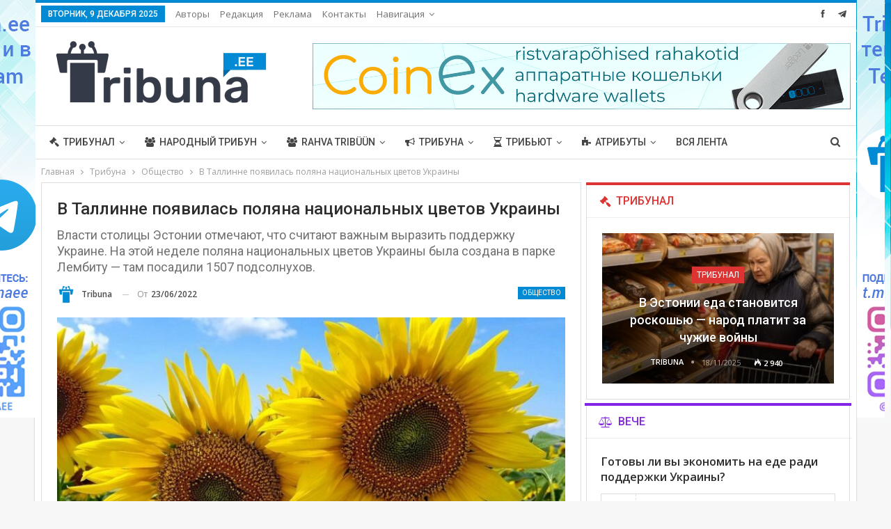

--- FILE ---
content_type: text/html; charset=UTF-8
request_url: https://tribuna.ee/tribuna/society/podsolnuhi-tallinn/
body_size: 26995
content:
	<!DOCTYPE html>
		<!--[if IE 8]>
	<html class="ie ie8" lang="ru-RU"> <![endif]-->
	<!--[if IE 9]>
	<html class="ie ie9" lang="ru-RU"> <![endif]-->
	<!--[if gt IE 9]><!-->
<html lang="ru-RU"> <!--<![endif]-->
	<head>
				<meta charset="UTF-8">
		<meta http-equiv="X-UA-Compatible" content="IE=edge">
		<meta name="viewport" content="width=device-width, initial-scale=1.0">
		<link rel="pingback" href="https://tribuna.ee/xmlrpc.php"/>

		<title>В Таллинне появилась поляна национальных цветов Украины &#8212; Tribuna.ee</title>
<meta name='robots' content='max-image-preview:large' />

<!-- Better Open Graph, Schema.org & Twitter Integration -->
<meta property="og:locale" content="ru_ru"/>
<meta property="og:site_name" content="Tribuna.ee"/>
<meta property="og:url" content="https://tribuna.ee/tribuna/society/podsolnuhi-tallinn/"/>
<meta property="og:title" content="В Таллинне появилась поляна национальных цветов Украины"/>
<meta property="og:image" content="https://tribuna.ee/wp-content/uploads/2022/06/sunflowers-3601789_960_720.jpg"/>
<meta property="og:image:alt" content="Подсолнухи. Фото: Pixabay"/>
<meta property="article:section" content="Общество"/>
<meta property="article:tag" content="Украина"/>
<meta property="og:description" content="«Клумба устроена на месте будущей площади Украины. В этом году мы начинаем разработку проекта ландшафтной архитектуры площади Украины и окружающего пространства парка Лембиту, в рамках этого состоится перепланировка парка, чтобы в нём появилась площа"/>
<meta property="og:type" content="article"/>
<meta name="twitter:card" content="summary"/>
<meta name="twitter:url" content="https://tribuna.ee/tribuna/society/podsolnuhi-tallinn/"/>
<meta name="twitter:title" content="В Таллинне появилась поляна национальных цветов Украины"/>
<meta name="twitter:description" content="«Клумба устроена на месте будущей площади Украины. В этом году мы начинаем разработку проекта ландшафтной архитектуры площади Украины и окружающего пространства парка Лембиту, в рамках этого состоится перепланировка парка, чтобы в нём появилась площа"/>
<meta name="twitter:image" content="https://tribuna.ee/wp-content/uploads/2022/06/sunflowers-3601789_960_720.jpg"/>
<meta name="twitter:image:alt" content="Подсолнухи. Фото: Pixabay"/>
<!-- / Better Open Graph, Schema.org & Twitter Integration. -->
<link rel='dns-prefetch' href='//fonts.googleapis.com' />
<link rel="alternate" type="application/rss+xml" title="Tribuna.ee &raquo; Лента" href="https://tribuna.ee/feed/" />
<link rel="alternate" type="application/rss+xml" title="Tribuna.ee &raquo; Лента комментариев" href="https://tribuna.ee/comments/feed/" />
<link rel="alternate" title="oEmbed (JSON)" type="application/json+oembed" href="https://tribuna.ee/wp-json/oembed/1.0/embed?url=https%3A%2F%2Ftribuna.ee%2Ftribuna%2Fsociety%2Fpodsolnuhi-tallinn%2F" />
<link rel="alternate" title="oEmbed (XML)" type="text/xml+oembed" href="https://tribuna.ee/wp-json/oembed/1.0/embed?url=https%3A%2F%2Ftribuna.ee%2Ftribuna%2Fsociety%2Fpodsolnuhi-tallinn%2F&#038;format=xml" />
<style id='wp-img-auto-sizes-contain-inline-css' type='text/css'>
img:is([sizes=auto i],[sizes^="auto," i]){contain-intrinsic-size:3000px 1500px}
/*# sourceURL=wp-img-auto-sizes-contain-inline-css */
</style>
<style id='wp-emoji-styles-inline-css' type='text/css'>

	img.wp-smiley, img.emoji {
		display: inline !important;
		border: none !important;
		box-shadow: none !important;
		height: 1em !important;
		width: 1em !important;
		margin: 0 0.07em !important;
		vertical-align: -0.1em !important;
		background: none !important;
		padding: 0 !important;
	}
/*# sourceURL=wp-emoji-styles-inline-css */
</style>
<style id='wp-block-library-inline-css' type='text/css'>
:root{--wp-block-synced-color:#7a00df;--wp-block-synced-color--rgb:122,0,223;--wp-bound-block-color:var(--wp-block-synced-color);--wp-editor-canvas-background:#ddd;--wp-admin-theme-color:#007cba;--wp-admin-theme-color--rgb:0,124,186;--wp-admin-theme-color-darker-10:#006ba1;--wp-admin-theme-color-darker-10--rgb:0,107,160.5;--wp-admin-theme-color-darker-20:#005a87;--wp-admin-theme-color-darker-20--rgb:0,90,135;--wp-admin-border-width-focus:2px}@media (min-resolution:192dpi){:root{--wp-admin-border-width-focus:1.5px}}.wp-element-button{cursor:pointer}:root .has-very-light-gray-background-color{background-color:#eee}:root .has-very-dark-gray-background-color{background-color:#313131}:root .has-very-light-gray-color{color:#eee}:root .has-very-dark-gray-color{color:#313131}:root .has-vivid-green-cyan-to-vivid-cyan-blue-gradient-background{background:linear-gradient(135deg,#00d084,#0693e3)}:root .has-purple-crush-gradient-background{background:linear-gradient(135deg,#34e2e4,#4721fb 50%,#ab1dfe)}:root .has-hazy-dawn-gradient-background{background:linear-gradient(135deg,#faaca8,#dad0ec)}:root .has-subdued-olive-gradient-background{background:linear-gradient(135deg,#fafae1,#67a671)}:root .has-atomic-cream-gradient-background{background:linear-gradient(135deg,#fdd79a,#004a59)}:root .has-nightshade-gradient-background{background:linear-gradient(135deg,#330968,#31cdcf)}:root .has-midnight-gradient-background{background:linear-gradient(135deg,#020381,#2874fc)}:root{--wp--preset--font-size--normal:16px;--wp--preset--font-size--huge:42px}.has-regular-font-size{font-size:1em}.has-larger-font-size{font-size:2.625em}.has-normal-font-size{font-size:var(--wp--preset--font-size--normal)}.has-huge-font-size{font-size:var(--wp--preset--font-size--huge)}.has-text-align-center{text-align:center}.has-text-align-left{text-align:left}.has-text-align-right{text-align:right}.has-fit-text{white-space:nowrap!important}#end-resizable-editor-section{display:none}.aligncenter{clear:both}.items-justified-left{justify-content:flex-start}.items-justified-center{justify-content:center}.items-justified-right{justify-content:flex-end}.items-justified-space-between{justify-content:space-between}.screen-reader-text{border:0;clip-path:inset(50%);height:1px;margin:-1px;overflow:hidden;padding:0;position:absolute;width:1px;word-wrap:normal!important}.screen-reader-text:focus{background-color:#ddd;clip-path:none;color:#444;display:block;font-size:1em;height:auto;left:5px;line-height:normal;padding:15px 23px 14px;text-decoration:none;top:5px;width:auto;z-index:100000}html :where(.has-border-color){border-style:solid}html :where([style*=border-top-color]){border-top-style:solid}html :where([style*=border-right-color]){border-right-style:solid}html :where([style*=border-bottom-color]){border-bottom-style:solid}html :where([style*=border-left-color]){border-left-style:solid}html :where([style*=border-width]){border-style:solid}html :where([style*=border-top-width]){border-top-style:solid}html :where([style*=border-right-width]){border-right-style:solid}html :where([style*=border-bottom-width]){border-bottom-style:solid}html :where([style*=border-left-width]){border-left-style:solid}html :where(img[class*=wp-image-]){height:auto;max-width:100%}:where(figure){margin:0 0 1em}html :where(.is-position-sticky){--wp-admin--admin-bar--position-offset:var(--wp-admin--admin-bar--height,0px)}@media screen and (max-width:600px){html :where(.is-position-sticky){--wp-admin--admin-bar--position-offset:0px}}

/*# sourceURL=wp-block-library-inline-css */
</style><style id='global-styles-inline-css' type='text/css'>
:root{--wp--preset--aspect-ratio--square: 1;--wp--preset--aspect-ratio--4-3: 4/3;--wp--preset--aspect-ratio--3-4: 3/4;--wp--preset--aspect-ratio--3-2: 3/2;--wp--preset--aspect-ratio--2-3: 2/3;--wp--preset--aspect-ratio--16-9: 16/9;--wp--preset--aspect-ratio--9-16: 9/16;--wp--preset--color--black: #000000;--wp--preset--color--cyan-bluish-gray: #abb8c3;--wp--preset--color--white: #ffffff;--wp--preset--color--pale-pink: #f78da7;--wp--preset--color--vivid-red: #cf2e2e;--wp--preset--color--luminous-vivid-orange: #ff6900;--wp--preset--color--luminous-vivid-amber: #fcb900;--wp--preset--color--light-green-cyan: #7bdcb5;--wp--preset--color--vivid-green-cyan: #00d084;--wp--preset--color--pale-cyan-blue: #8ed1fc;--wp--preset--color--vivid-cyan-blue: #0693e3;--wp--preset--color--vivid-purple: #9b51e0;--wp--preset--gradient--vivid-cyan-blue-to-vivid-purple: linear-gradient(135deg,rgb(6,147,227) 0%,rgb(155,81,224) 100%);--wp--preset--gradient--light-green-cyan-to-vivid-green-cyan: linear-gradient(135deg,rgb(122,220,180) 0%,rgb(0,208,130) 100%);--wp--preset--gradient--luminous-vivid-amber-to-luminous-vivid-orange: linear-gradient(135deg,rgb(252,185,0) 0%,rgb(255,105,0) 100%);--wp--preset--gradient--luminous-vivid-orange-to-vivid-red: linear-gradient(135deg,rgb(255,105,0) 0%,rgb(207,46,46) 100%);--wp--preset--gradient--very-light-gray-to-cyan-bluish-gray: linear-gradient(135deg,rgb(238,238,238) 0%,rgb(169,184,195) 100%);--wp--preset--gradient--cool-to-warm-spectrum: linear-gradient(135deg,rgb(74,234,220) 0%,rgb(151,120,209) 20%,rgb(207,42,186) 40%,rgb(238,44,130) 60%,rgb(251,105,98) 80%,rgb(254,248,76) 100%);--wp--preset--gradient--blush-light-purple: linear-gradient(135deg,rgb(255,206,236) 0%,rgb(152,150,240) 100%);--wp--preset--gradient--blush-bordeaux: linear-gradient(135deg,rgb(254,205,165) 0%,rgb(254,45,45) 50%,rgb(107,0,62) 100%);--wp--preset--gradient--luminous-dusk: linear-gradient(135deg,rgb(255,203,112) 0%,rgb(199,81,192) 50%,rgb(65,88,208) 100%);--wp--preset--gradient--pale-ocean: linear-gradient(135deg,rgb(255,245,203) 0%,rgb(182,227,212) 50%,rgb(51,167,181) 100%);--wp--preset--gradient--electric-grass: linear-gradient(135deg,rgb(202,248,128) 0%,rgb(113,206,126) 100%);--wp--preset--gradient--midnight: linear-gradient(135deg,rgb(2,3,129) 0%,rgb(40,116,252) 100%);--wp--preset--font-size--small: 13px;--wp--preset--font-size--medium: 20px;--wp--preset--font-size--large: 36px;--wp--preset--font-size--x-large: 42px;--wp--preset--spacing--20: 0.44rem;--wp--preset--spacing--30: 0.67rem;--wp--preset--spacing--40: 1rem;--wp--preset--spacing--50: 1.5rem;--wp--preset--spacing--60: 2.25rem;--wp--preset--spacing--70: 3.38rem;--wp--preset--spacing--80: 5.06rem;--wp--preset--shadow--natural: 6px 6px 9px rgba(0, 0, 0, 0.2);--wp--preset--shadow--deep: 12px 12px 50px rgba(0, 0, 0, 0.4);--wp--preset--shadow--sharp: 6px 6px 0px rgba(0, 0, 0, 0.2);--wp--preset--shadow--outlined: 6px 6px 0px -3px rgb(255, 255, 255), 6px 6px rgb(0, 0, 0);--wp--preset--shadow--crisp: 6px 6px 0px rgb(0, 0, 0);}:where(.is-layout-flex){gap: 0.5em;}:where(.is-layout-grid){gap: 0.5em;}body .is-layout-flex{display: flex;}.is-layout-flex{flex-wrap: wrap;align-items: center;}.is-layout-flex > :is(*, div){margin: 0;}body .is-layout-grid{display: grid;}.is-layout-grid > :is(*, div){margin: 0;}:where(.wp-block-columns.is-layout-flex){gap: 2em;}:where(.wp-block-columns.is-layout-grid){gap: 2em;}:where(.wp-block-post-template.is-layout-flex){gap: 1.25em;}:where(.wp-block-post-template.is-layout-grid){gap: 1.25em;}.has-black-color{color: var(--wp--preset--color--black) !important;}.has-cyan-bluish-gray-color{color: var(--wp--preset--color--cyan-bluish-gray) !important;}.has-white-color{color: var(--wp--preset--color--white) !important;}.has-pale-pink-color{color: var(--wp--preset--color--pale-pink) !important;}.has-vivid-red-color{color: var(--wp--preset--color--vivid-red) !important;}.has-luminous-vivid-orange-color{color: var(--wp--preset--color--luminous-vivid-orange) !important;}.has-luminous-vivid-amber-color{color: var(--wp--preset--color--luminous-vivid-amber) !important;}.has-light-green-cyan-color{color: var(--wp--preset--color--light-green-cyan) !important;}.has-vivid-green-cyan-color{color: var(--wp--preset--color--vivid-green-cyan) !important;}.has-pale-cyan-blue-color{color: var(--wp--preset--color--pale-cyan-blue) !important;}.has-vivid-cyan-blue-color{color: var(--wp--preset--color--vivid-cyan-blue) !important;}.has-vivid-purple-color{color: var(--wp--preset--color--vivid-purple) !important;}.has-black-background-color{background-color: var(--wp--preset--color--black) !important;}.has-cyan-bluish-gray-background-color{background-color: var(--wp--preset--color--cyan-bluish-gray) !important;}.has-white-background-color{background-color: var(--wp--preset--color--white) !important;}.has-pale-pink-background-color{background-color: var(--wp--preset--color--pale-pink) !important;}.has-vivid-red-background-color{background-color: var(--wp--preset--color--vivid-red) !important;}.has-luminous-vivid-orange-background-color{background-color: var(--wp--preset--color--luminous-vivid-orange) !important;}.has-luminous-vivid-amber-background-color{background-color: var(--wp--preset--color--luminous-vivid-amber) !important;}.has-light-green-cyan-background-color{background-color: var(--wp--preset--color--light-green-cyan) !important;}.has-vivid-green-cyan-background-color{background-color: var(--wp--preset--color--vivid-green-cyan) !important;}.has-pale-cyan-blue-background-color{background-color: var(--wp--preset--color--pale-cyan-blue) !important;}.has-vivid-cyan-blue-background-color{background-color: var(--wp--preset--color--vivid-cyan-blue) !important;}.has-vivid-purple-background-color{background-color: var(--wp--preset--color--vivid-purple) !important;}.has-black-border-color{border-color: var(--wp--preset--color--black) !important;}.has-cyan-bluish-gray-border-color{border-color: var(--wp--preset--color--cyan-bluish-gray) !important;}.has-white-border-color{border-color: var(--wp--preset--color--white) !important;}.has-pale-pink-border-color{border-color: var(--wp--preset--color--pale-pink) !important;}.has-vivid-red-border-color{border-color: var(--wp--preset--color--vivid-red) !important;}.has-luminous-vivid-orange-border-color{border-color: var(--wp--preset--color--luminous-vivid-orange) !important;}.has-luminous-vivid-amber-border-color{border-color: var(--wp--preset--color--luminous-vivid-amber) !important;}.has-light-green-cyan-border-color{border-color: var(--wp--preset--color--light-green-cyan) !important;}.has-vivid-green-cyan-border-color{border-color: var(--wp--preset--color--vivid-green-cyan) !important;}.has-pale-cyan-blue-border-color{border-color: var(--wp--preset--color--pale-cyan-blue) !important;}.has-vivid-cyan-blue-border-color{border-color: var(--wp--preset--color--vivid-cyan-blue) !important;}.has-vivid-purple-border-color{border-color: var(--wp--preset--color--vivid-purple) !important;}.has-vivid-cyan-blue-to-vivid-purple-gradient-background{background: var(--wp--preset--gradient--vivid-cyan-blue-to-vivid-purple) !important;}.has-light-green-cyan-to-vivid-green-cyan-gradient-background{background: var(--wp--preset--gradient--light-green-cyan-to-vivid-green-cyan) !important;}.has-luminous-vivid-amber-to-luminous-vivid-orange-gradient-background{background: var(--wp--preset--gradient--luminous-vivid-amber-to-luminous-vivid-orange) !important;}.has-luminous-vivid-orange-to-vivid-red-gradient-background{background: var(--wp--preset--gradient--luminous-vivid-orange-to-vivid-red) !important;}.has-very-light-gray-to-cyan-bluish-gray-gradient-background{background: var(--wp--preset--gradient--very-light-gray-to-cyan-bluish-gray) !important;}.has-cool-to-warm-spectrum-gradient-background{background: var(--wp--preset--gradient--cool-to-warm-spectrum) !important;}.has-blush-light-purple-gradient-background{background: var(--wp--preset--gradient--blush-light-purple) !important;}.has-blush-bordeaux-gradient-background{background: var(--wp--preset--gradient--blush-bordeaux) !important;}.has-luminous-dusk-gradient-background{background: var(--wp--preset--gradient--luminous-dusk) !important;}.has-pale-ocean-gradient-background{background: var(--wp--preset--gradient--pale-ocean) !important;}.has-electric-grass-gradient-background{background: var(--wp--preset--gradient--electric-grass) !important;}.has-midnight-gradient-background{background: var(--wp--preset--gradient--midnight) !important;}.has-small-font-size{font-size: var(--wp--preset--font-size--small) !important;}.has-medium-font-size{font-size: var(--wp--preset--font-size--medium) !important;}.has-large-font-size{font-size: var(--wp--preset--font-size--large) !important;}.has-x-large-font-size{font-size: var(--wp--preset--font-size--x-large) !important;}
/*# sourceURL=global-styles-inline-css */
</style>

<style id='classic-theme-styles-inline-css' type='text/css'>
/*! This file is auto-generated */
.wp-block-button__link{color:#fff;background-color:#32373c;border-radius:9999px;box-shadow:none;text-decoration:none;padding:calc(.667em + 2px) calc(1.333em + 2px);font-size:1.125em}.wp-block-file__button{background:#32373c;color:#fff;text-decoration:none}
/*# sourceURL=/wp-includes/css/classic-themes.min.css */
</style>
<link rel='stylesheet' id='contact-form-7-css' href='https://tribuna.ee/wp-content/plugins/contact-form-7/includes/css/styles.css?ver=5.7.7' type='text/css' media='all' />
<link rel='stylesheet' id='better-framework-main-fonts-css' href='https://fonts.googleapis.com/css?family=Open+Sans:400,600%7CRoboto:400,500,400italic&#038;display=swap' type='text/css' media='all' />
<script type="text/javascript" src="https://tribuna.ee/wp-includes/js/jquery/jquery.min.js?ver=3.7.1" id="jquery-core-js"></script>
<script type="text/javascript" src="https://tribuna.ee/wp-includes/js/jquery/jquery-migrate.min.js?ver=3.4.1" id="jquery-migrate-js"></script>
<script type="text/javascript" src="https://tribuna.ee/wp-content/plugins/revslider/public/assets/js/rbtools.min.js?ver=6.5.5" async id="tp-tools-js"></script>
<script type="text/javascript" src="https://tribuna.ee/wp-content/plugins/revslider/public/assets/js/rs6.min.js?ver=6.5.5" async id="revmin-js"></script>
<link rel="https://api.w.org/" href="https://tribuna.ee/wp-json/" /><link rel="alternate" title="JSON" type="application/json" href="https://tribuna.ee/wp-json/wp/v2/posts/50930" /><link rel="EditURI" type="application/rsd+xml" title="RSD" href="https://tribuna.ee/xmlrpc.php?rsd" />
<meta name="generator" content="WordPress 6.9" />
<link rel="canonical" href="https://tribuna.ee/tribuna/society/podsolnuhi-tallinn/" />
<link rel='shortlink' href='https://tribuna.ee/?p=50930' />
			<link rel="amphtml" href="https://tribuna.ee/amp/tribuna/society/podsolnuhi-tallinn/"/>
						<link rel="shortcut icon" href="https://tribuna.ee/wp-content/uploads/2020/03/favicon_fav_grey.png">			<link rel="apple-touch-icon" href="https://tribuna.ee/wp-content/uploads/2020/03/favicon_fav_grey.png">			<link rel="apple-touch-icon" sizes="114x114" href="https://tribuna.ee/wp-content/uploads/2020/03/favicon_fav_grey.png">			<link rel="apple-touch-icon" sizes="72x72" href="https://tribuna.ee/wp-content/uploads/2020/03/favicon_fav_grey.png">			<link rel="apple-touch-icon" sizes="144x144" href="https://tribuna.ee/wp-content/uploads/2020/03/favicon_fav_grey.png"><meta name="generator" content="Powered by WPBakery Page Builder - drag and drop page builder for WordPress."/>
<script type="application/ld+json">{
    "@context": "http://schema.org/",
    "@type": "Organization",
    "@id": "#organization",
    "logo": {
        "@type": "ImageObject",
        "url": "https://tribuna.ee/wp-content/uploads/2022/01/Tribuna_ee_331.png"
    },
    "url": "https://tribuna.ee/",
    "name": "Tribuna.ee",
    "description": "Tribuna.ee"
}</script>
<script type="application/ld+json">{
    "@context": "http://schema.org/",
    "@type": "WebSite",
    "name": "Tribuna.ee",
    "alternateName": "Tribuna.ee",
    "url": "https://tribuna.ee/"
}</script>
<script type="application/ld+json">{
    "@context": "http://schema.org/",
    "@type": "BlogPosting",
    "headline": "\u0412 \u0422\u0430\u043b\u043b\u0438\u043d\u043d\u0435 \u043f\u043e\u044f\u0432\u0438\u043b\u0430\u0441\u044c \u043f\u043e\u043b\u044f\u043d\u0430 \u043d\u0430\u0446\u0438\u043e\u043d\u0430\u043b\u044c\u043d\u044b\u0445 \u0446\u0432\u0435\u0442\u043e\u0432 \u0423\u043a\u0440\u0430\u0438\u043d\u044b",
    "description": "\u00ab\u041a\u043b\u0443\u043c\u0431\u0430 \u0443\u0441\u0442\u0440\u043e\u0435\u043d\u0430 \u043d\u0430 \u043c\u0435\u0441\u0442\u0435 \u0431\u0443\u0434\u0443\u0449\u0435\u0439 \u043f\u043b\u043e\u0449\u0430\u0434\u0438 \u0423\u043a\u0440\u0430\u0438\u043d\u044b. \u0412 \u044d\u0442\u043e\u043c \u0433\u043e\u0434\u0443 \u043c\u044b \u043d\u0430\u0447\u0438\u043d\u0430\u0435\u043c \u0440\u0430\u0437\u0440\u0430\u0431\u043e\u0442\u043a\u0443 \u043f\u0440\u043e\u0435\u043a\u0442\u0430 \u043b\u0430\u043d\u0434\u0448\u0430\u0444\u0442\u043d\u043e\u0439 \u0430\u0440\u0445\u0438\u0442\u0435\u043a\u0442\u0443\u0440\u044b \u043f\u043b\u043e\u0449\u0430\u0434\u0438 \u0423\u043a\u0440\u0430\u0438\u043d\u044b \u0438 \u043e\u043a\u0440\u0443\u0436\u0430\u044e\u0449\u0435\u0433\u043e \u043f\u0440\u043e\u0441\u0442\u0440\u0430\u043d\u0441\u0442\u0432\u0430 \u043f\u0430\u0440\u043a\u0430 \u041b\u0435\u043c\u0431\u0438\u0442\u0443, \u0432 \u0440\u0430\u043c\u043a\u0430\u0445 \u044d\u0442\u043e\u0433\u043e \u0441\u043e\u0441\u0442\u043e\u0438\u0442\u0441\u044f \u043f\u0435\u0440\u0435\u043f\u043b\u0430\u043d\u0438\u0440\u043e\u0432\u043a\u0430 \u043f\u0430\u0440\u043a\u0430, \u0447\u0442\u043e\u0431\u044b \u0432 \u043d\u0451\u043c \u043f\u043e\u044f\u0432\u0438\u043b\u0430\u0441\u044c \u043f\u043b\u043e\u0449\u0430",
    "datePublished": "2022-06-23",
    "dateModified": "2022-06-23",
    "author": {
        "@type": "Person",
        "@id": "#person-Tribuna",
        "name": "Tribuna"
    },
    "image": "https://tribuna.ee/wp-content/uploads/2022/06/sunflowers-3601789_960_720.jpg",
    "interactionStatistic": [
        {
            "@type": "InteractionCounter",
            "interactionType": "http://schema.org/CommentAction",
            "userInteractionCount": "0"
        }
    ],
    "publisher": {
        "@id": "#organization"
    },
    "mainEntityOfPage": "https://tribuna.ee/tribuna/society/podsolnuhi-tallinn/"
}</script>
<link rel='stylesheet' id='bs-icons' href='https://tribuna.ee/wp-content/plugins/better-adsmanager/includes/libs/better-framework/assets/css/bs-icons.css' type='text/css' media='all' />
<link rel='stylesheet' id='better-social-counter' href='https://tribuna.ee/wp-content/plugins/better-social-counter/css/style.min.css' type='text/css' media='all' />
<link rel='stylesheet' id='bf-slick' href='https://tribuna.ee/wp-content/plugins/better-adsmanager/includes/libs/better-framework/assets/css/slick.min.css' type='text/css' media='all' />
<link rel='stylesheet' id='fontawesome' href='https://tribuna.ee/wp-content/plugins/better-adsmanager/includes/libs/better-framework/assets/css/font-awesome.min.css' type='text/css' media='all' />
<link rel='stylesheet' id='br-numbers' href='https://fonts.googleapis.com/css?family=Oswald&text=0123456789./\%' type='text/css' media='all' />
<link rel='stylesheet' id='better-reviews' href='https://tribuna.ee/wp-content/plugins/better-reviews/css/better-reviews.min.css' type='text/css' media='all' />
<link rel='stylesheet' id='pretty-photo' href='https://tribuna.ee/wp-content/plugins/better-adsmanager/includes/libs/better-framework/assets/css/pretty-photo.min.css' type='text/css' media='all' />
<link rel='stylesheet' id='theme-libs' href='https://tribuna.ee/wp-content/themes/publisher/css/theme-libs.min.css' type='text/css' media='all' />
<link rel='stylesheet' id='publisher' href='https://tribuna.ee/wp-content/themes/publisher/style-7.10.0.min.css' type='text/css' media='all' />
<link rel='stylesheet' id='publisher-theme-clean-tech' href='https://tribuna.ee/wp-content/themes/publisher/includes/styles/clean-tech/style.min.css' type='text/css' media='all' />
<link rel='stylesheet' id='7.10.0-1765228660' href='https://tribuna.ee/wp-content/bs-booster-cache/2f61118e7337f367a4a4f244503a63a1.css' type='text/css' media='all' />
<meta name="generator" content="Powered by Slider Revolution 6.5.5 - responsive, Mobile-Friendly Slider Plugin for WordPress with comfortable drag and drop interface." />
<link rel="icon" href="https://tribuna.ee/wp-content/uploads/2020/03/cropped-favicon_fav_grey-1-32x32.png" sizes="32x32" />
<link rel="icon" href="https://tribuna.ee/wp-content/uploads/2020/03/cropped-favicon_fav_grey-1-192x192.png" sizes="192x192" />
<link rel="apple-touch-icon" href="https://tribuna.ee/wp-content/uploads/2020/03/cropped-favicon_fav_grey-1-180x180.png" />
<meta name="msapplication-TileImage" content="https://tribuna.ee/wp-content/uploads/2020/03/cropped-favicon_fav_grey-1-270x270.png" />
<script type="text/javascript">function setREVStartSize(e){
			//window.requestAnimationFrame(function() {				 
				window.RSIW = window.RSIW===undefined ? window.innerWidth : window.RSIW;	
				window.RSIH = window.RSIH===undefined ? window.innerHeight : window.RSIH;	
				try {								
					var pw = document.getElementById(e.c).parentNode.offsetWidth,
						newh;
					pw = pw===0 || isNaN(pw) ? window.RSIW : pw;
					e.tabw = e.tabw===undefined ? 0 : parseInt(e.tabw);
					e.thumbw = e.thumbw===undefined ? 0 : parseInt(e.thumbw);
					e.tabh = e.tabh===undefined ? 0 : parseInt(e.tabh);
					e.thumbh = e.thumbh===undefined ? 0 : parseInt(e.thumbh);
					e.tabhide = e.tabhide===undefined ? 0 : parseInt(e.tabhide);
					e.thumbhide = e.thumbhide===undefined ? 0 : parseInt(e.thumbhide);
					e.mh = e.mh===undefined || e.mh=="" || e.mh==="auto" ? 0 : parseInt(e.mh,0);		
					if(e.layout==="fullscreen" || e.l==="fullscreen") 						
						newh = Math.max(e.mh,window.RSIH);					
					else{					
						e.gw = Array.isArray(e.gw) ? e.gw : [e.gw];
						for (var i in e.rl) if (e.gw[i]===undefined || e.gw[i]===0) e.gw[i] = e.gw[i-1];					
						e.gh = e.el===undefined || e.el==="" || (Array.isArray(e.el) && e.el.length==0)? e.gh : e.el;
						e.gh = Array.isArray(e.gh) ? e.gh : [e.gh];
						for (var i in e.rl) if (e.gh[i]===undefined || e.gh[i]===0) e.gh[i] = e.gh[i-1];
											
						var nl = new Array(e.rl.length),
							ix = 0,						
							sl;					
						e.tabw = e.tabhide>=pw ? 0 : e.tabw;
						e.thumbw = e.thumbhide>=pw ? 0 : e.thumbw;
						e.tabh = e.tabhide>=pw ? 0 : e.tabh;
						e.thumbh = e.thumbhide>=pw ? 0 : e.thumbh;					
						for (var i in e.rl) nl[i] = e.rl[i]<window.RSIW ? 0 : e.rl[i];
						sl = nl[0];									
						for (var i in nl) if (sl>nl[i] && nl[i]>0) { sl = nl[i]; ix=i;}															
						var m = pw>(e.gw[ix]+e.tabw+e.thumbw) ? 1 : (pw-(e.tabw+e.thumbw)) / (e.gw[ix]);					
						newh =  (e.gh[ix] * m) + (e.tabh + e.thumbh);
					}
					var el = document.getElementById(e.c);
					if (el!==null && el) el.style.height = newh+"px";					
					el = document.getElementById(e.c+"_wrapper");
					if (el!==null && el) {
						el.style.height = newh+"px";
						el.style.display = "block";
					}
				} catch(e){
					console.log("Failure at Presize of Slider:" + e)
				}					   
			//});
		  };</script>
<noscript><style> .wpb_animate_when_almost_visible { opacity: 1; }</style></noscript>	<link rel='stylesheet' id='tosrus-style-css' href='https://tribuna.ee/wp-content/plugins/totalpoll/templates/default/assets/css/jquery.tosrus.min.css?ver=3.3.2' type='text/css' media='all' />
<link rel='stylesheet' id='rs-plugin-settings-css' href='https://tribuna.ee/wp-content/plugins/revslider/public/assets/css/rs6.css?ver=6.5.5' type='text/css' media='all' />
<style id='rs-plugin-settings-inline-css' type='text/css'>
#rs-demo-id {}
/*# sourceURL=rs-plugin-settings-inline-css */
</style>
</head>

<body data-rsssl=1 class="wp-singular post-template-default single single-post postid-50930 single-format-standard wp-theme-publisher bs-theme bs-publisher bs-publisher-clean-tech active-light-box active-top-line ltr close-rh page-layout-2-col page-layout-2-col-right boxed active-sticky-sidebar main-menu-sticky main-menu-full-width active-ajax-search single-prim-cat-50 single-cat-50  bs-show-ha bs-show-ha-b wpb-js-composer js-comp-ver-6.7.0 vc_responsive bs-ll-a" dir="ltr">
		<div class="main-wrap content-main-wrap">
			<header id="header" class="site-header header-style-2 full-width" itemscope="itemscope" itemtype="https://schema.org/WPHeader">

		<section class="topbar topbar-style-1 hidden-xs hidden-xs">
	<div class="content-wrap">
		<div class="container">
			<div class="topbar-inner clearfix">

									<div class="section-links">
								<div  class="  better-studio-shortcode bsc-clearfix better-social-counter style-button not-colored in-4-col">
						<ul class="social-list bsc-clearfix"><li class="social-item facebook"><a href = "https://www.facebook.com/Tribuna.ee" target = "_blank" > <i class="item-icon bsfi-facebook" ></i><span class="item-title" > Нравится </span> </a> </li> <li class="social-item telegram"><a href = "https://t.me/tribunaee" target = "_blank" > <i class="item-icon bsfi-telegram" ></i><span class="item-title" > Нравится </span> </a> </li> 			</ul>
		</div>
							</div>
				
				<div class="section-menu">
						<div id="menu-top" class="menu top-menu-wrapper" role="navigation" itemscope="itemscope" itemtype="https://schema.org/SiteNavigationElement">
		<nav class="top-menu-container">

			<ul id="top-navigation" class="top-menu menu clearfix bsm-pure">
									<li id="topbar-date" class="menu-item menu-item-date">
					<span
						class="topbar-date">Вторник, 9 декабря 2025</span>
					</li>
					<li id="menu-item-286" class="menu-item menu-item-type-post_type menu-item-object-page better-anim-fade menu-item-286"><a href="https://tribuna.ee/participants/">Авторы</a></li>
<li id="menu-item-508" class="menu-item menu-item-type-post_type menu-item-object-page better-anim-fade menu-item-508"><a href="https://tribuna.ee/editorial/">Редакция</a></li>
<li id="menu-item-517" class="menu-item menu-item-type-post_type menu-item-object-page better-anim-fade menu-item-517"><a href="https://tribuna.ee/advertising-2/">Реклама</a></li>
<li id="menu-item-259" class="menu-item menu-item-type-post_type menu-item-object-page better-anim-fade menu-item-259"><a href="https://tribuna.ee/contact/">Контакты</a></li>
<li id="menu-item-115299" class="menu-item menu-item-type-custom menu-item-object-custom menu-item-has-children better-anim-fade menu-item-115299"><a href="#">Навигация</a>
<ul class="sub-menu">
	<li id="menu-item-115300" class="menu-item menu-item-type-post_type menu-item-object-page menu-item-home better-anim-fade menu-item-115300"><a href="https://tribuna.ee/">Обычная</a></li>
	<li id="menu-item-115294" class="menu-have-icon menu-icon-type-bs-icons menu-item menu-item-type-post_type menu-item-object-page better-anim-fade menu-item-115294"><a href="https://tribuna.ee/lenta/">Лента</a></li>
</ul>
</li>
			</ul>

		</nav>
	</div>
				</div>
			</div>
		</div>
	</div>
</section>
		<div class="header-inner">
			<div class="content-wrap">
				<div class="container">
					<div class="row">
						<div class="row-height">
							<div class="logo-col col-xs-4">
								<div class="col-inside">
									<div id="site-branding" class="site-branding">
	<p  id="site-title" class="logo h1 img-logo">
	<a href="https://tribuna.ee/" itemprop="url" rel="home">
					<img id="site-logo" src="https://tribuna.ee/wp-content/uploads/2022/01/Tribuna_ee_331.png"
			     alt="Tribuna"  data-bsrjs="https://tribuna.ee/wp-content/uploads/2022/01/Tribuna_ee_545.png"  />

			<span class="site-title">Tribuna - Tribuna.ee</span>
				</a>
</p>
</div><!-- .site-branding -->
								</div>
							</div>
															<div class="sidebar-col col-xs-8">
									<div class="col-inside">
										<aside id="sidebar" class="sidebar" role="complementary" itemscope="itemscope" itemtype="https://schema.org/WPSideBar">
											<div class="mcq mcq-loc-header_aside_logo mcq-align-right mcq-column-1 no-bg-box-model"><div id="mcq-34573-1349200487" class="mcq-container mcq-type-image " itemscope="" itemtype="https://schema.org/WPAdBlock" data-adid="34573" data-type="image"><a itemprop="url" class="mcq-link" href="https://coinex.cash/?lang=ru" target="_blank" ><img class="mcq-image" src="https://tribuna.ee/wp-content/uploads/2021/07/coinex-banner_wlt.jpg" alt="banner_728x90_coinex_wlt" /></a></div></div>										</aside>
									</div>
								</div>
														</div>
					</div>
				</div>
			</div>
		</div>

		<div id="menu-main" class="menu main-menu-wrapper show-search-item menu-actions-btn-width-1" role="navigation" itemscope="itemscope" itemtype="https://schema.org/SiteNavigationElement">
	<div class="main-menu-inner">
		<div class="content-wrap">
			<div class="container">

				<nav class="main-menu-container">
					<ul id="main-navigation" class="main-menu menu bsm-pure clearfix">
						<li id="menu-item-232" class="menu-have-icon menu-icon-type-fontawesome menu-item menu-item-type-taxonomy menu-item-object-category menu-term-29 better-anim-slide-bottom-in menu-item-has-children menu-item-has-mega menu-item-mega-grid-posts menu-item-232"><a href="https://tribuna.ee/category/reviews/"><i class="bf-icon  fa fa-gavel"></i>Трибунал</a>
<!-- Mega Menu Start -->
	<div class="mega-menu mega-grid-posts">
		<div class="content-wrap bs-tab-anim bs-tab-animated active">
					<div class="bs-pagination-wrapper main-term-29 next_prev ">
			<div class="listing listing-grid listing-grid-1 clearfix columns-4">
		<div class="post-132898 type-post format-standard has-post-thumbnail  simple-grid  listing-item listing-item-grid listing-item-grid-1 main-term-29">
	<div class="item-inner">
					<div class="featured clearfix">
				<div class="term-badges floated"><span class="term-badge term-29"><a href="https://tribuna.ee/category/reviews/">Трибунал</a></span></div>				<a  title="В Эстонии еда становится роскошью — народ платит за чужие войны" data-src="https://tribuna.ee/wp-content/uploads/2025/11/bednost-357x210.jpg" data-bs-srcset="{&quot;baseurl&quot;:&quot;https:\/\/tribuna.ee\/wp-content\/uploads\/2025\/11\/&quot;,&quot;sizes&quot;:{&quot;210&quot;:&quot;bednost-210x136.jpg&quot;,&quot;279&quot;:&quot;bednost-279x220.jpg&quot;,&quot;357&quot;:&quot;bednost-357x210.jpg&quot;,&quot;750&quot;:&quot;bednost-750x430.jpg&quot;,&quot;1536&quot;:&quot;bednost.jpg&quot;}}"						class="img-holder" href="https://tribuna.ee/reviews/v-estonii-eda-stanovitsa-roskoshju/"></a>

							</div>
		<p class="title">		<a href="https://tribuna.ee/reviews/v-estonii-eda-stanovitsa-roskoshju/" class="post-title post-url">
			В Эстонии еда становится роскошью — народ платит за чужие войны		</a>
		</p>	</div>
	</div >
	<div class="post-131683 type-post format-standard has-post-thumbnail  simple-grid  listing-item listing-item-grid listing-item-grid-1 main-term-29">
	<div class="item-inner">
					<div class="featured clearfix">
				<div class="term-badges floated"><span class="term-badge term-29"><a href="https://tribuna.ee/category/reviews/">Трибунал</a></span></div>				<a  title="Обманула ли Центристская партия русскоязычных избирателей?" data-src="https://tribuna.ee/wp-content/uploads/2025/06/IMG_20250618_120735-357x210.jpg" data-bs-srcset="{&quot;baseurl&quot;:&quot;https:\/\/tribuna.ee\/wp-content\/uploads\/2025\/06\/&quot;,&quot;sizes&quot;:{&quot;210&quot;:&quot;IMG_20250618_120735-210x136.jpg&quot;,&quot;279&quot;:&quot;IMG_20250618_120735-279x220.jpg&quot;,&quot;357&quot;:&quot;IMG_20250618_120735-357x210.jpg&quot;,&quot;750&quot;:&quot;IMG_20250618_120735-750x430.jpg&quot;,&quot;800&quot;:&quot;IMG_20250618_120735-scaled-e1750250630489.jpg&quot;}}"						class="img-holder" href="https://tribuna.ee/reviews/obmanula-li-centristskaya-partiya/"></a>

							</div>
		<p class="title">		<a href="https://tribuna.ee/reviews/obmanula-li-centristskaya-partiya/" class="post-title post-url">
			Обманула ли Центристская партия русскоязычных избирателей?		</a>
		</p>	</div>
	</div >
	<div class="post-129066 type-post format-standard has-post-thumbnail  simple-grid  listing-item listing-item-grid listing-item-grid-1 main-term-25">
	<div class="item-inner">
					<div class="featured clearfix">
				<div class="term-badges floated"><span class="term-badge term-25"><a href="https://tribuna.ee/category/tribuna/politics/">Политика</a></span></div>				<a  title="KOOS обратились в МВД и PPA по поводу ситуации перед Посольством РФ" data-src="https://tribuna.ee/wp-content/uploads/2025/10/Pikk19_1-357x210.jpeg" data-bs-srcset="{&quot;baseurl&quot;:&quot;https:\/\/tribuna.ee\/wp-content\/uploads\/2025\/10\/&quot;,&quot;sizes&quot;:{&quot;210&quot;:&quot;Pikk19_1-210x136.jpeg&quot;,&quot;279&quot;:&quot;Pikk19_1-279x220.jpeg&quot;,&quot;357&quot;:&quot;Pikk19_1-357x210.jpeg&quot;,&quot;750&quot;:&quot;Pikk19_1-750x430.jpeg&quot;,&quot;1280&quot;:&quot;Pikk19_1.jpeg&quot;}}"						class="img-holder" href="https://tribuna.ee/tribuna/politics/koos_obratilis_v_mvd_i_ppa_po_poovodu_situatsii_pered_posolstvov_rf/"></a>

							</div>
		<p class="title">		<a href="https://tribuna.ee/tribuna/politics/koos_obratilis_v_mvd_i_ppa_po_poovodu_situatsii_pered_posolstvov_rf/" class="post-title post-url">
			KOOS обратились в МВД и PPA по поводу ситуации перед Посольством РФ		</a>
		</p>	</div>
	</div >
	<div class="post-128498 type-post format-standard has-post-thumbnail  simple-grid  listing-item listing-item-grid listing-item-grid-1 main-term-25">
	<div class="item-inner">
					<div class="featured clearfix">
				<div class="term-badges floated"><span class="term-badge term-25"><a href="https://tribuna.ee/category/tribuna/politics/">Политика</a></span></div>				<a  title="KOOS обратились к Таллинну по поводу беспорядка напротив Российского посольства" data-src="https://tribuna.ee/wp-content/uploads/2025/09/viber_image_2025-09-14_19-35-40-357-357x210.jpeg" data-bs-srcset="{&quot;baseurl&quot;:&quot;https:\/\/tribuna.ee\/wp-content\/uploads\/2025\/09\/&quot;,&quot;sizes&quot;:{&quot;210&quot;:&quot;viber_image_2025-09-14_19-35-40-357-210x136.jpeg&quot;,&quot;279&quot;:&quot;viber_image_2025-09-14_19-35-40-357-279x220.jpeg&quot;,&quot;357&quot;:&quot;viber_image_2025-09-14_19-35-40-357-357x210.jpeg&quot;,&quot;750&quot;:&quot;viber_image_2025-09-14_19-35-40-357-750x430.jpeg&quot;,&quot;1328&quot;:&quot;viber_image_2025-09-14_19-35-40-357.jpeg&quot;}}"						class="img-holder" href="https://tribuna.ee/tribuna/politics/koos-obratilis-k-tallinnu-po-povodu-besporjadka-naprotiv-rossijskogo-posolstva/"></a>

							</div>
		<p class="title">		<a href="https://tribuna.ee/tribuna/politics/koos-obratilis-k-tallinnu-po-povodu-besporjadka-naprotiv-rossijskogo-posolstva/" class="post-title post-url">
			KOOS обратились к Таллинну по поводу беспорядка напротив Российского посольства		</a>
		</p>	</div>
	</div >
	</div>
	
	</div><div class="bs-pagination bs-ajax-pagination next_prev main-term-29 clearfix">
			<script>var bs_ajax_paginate_1490302077 = '{"query":{"paginate":"next_prev","show_label":1,"order_by":"date","count":4,"category":"29","_layout":{"state":"1|1|0","page":"3-col-1"}},"type":"wp_query","view":"Publisher::bs_pagin_ajax_mega_grid_posts","current_page":1,"ajax_url":"\/wp-admin\/admin-ajax.php","remove_duplicates":"0","paginate":"next_prev","_layout":{"state":"1|1|0","page":"3-col-1"},"_bs_pagin_token":"6d3ba7f"}';</script>				<a class="btn-bs-pagination prev disabled" rel="prev" data-id="1490302077"
				   title="Предыдущие">
					<i class="fa fa-angle-left"
					   aria-hidden="true"></i> Предыдущие				</a>
				<a  rel="next" class="btn-bs-pagination next"
				   data-id="1490302077" title="Следующие">
					Следующие <i
							class="fa fa-angle-right" aria-hidden="true"></i>
				</a>
				</div>		</div>
	</div>

<!-- Mega Menu End -->
</li>
<li id="menu-item-230" class="menu-have-icon menu-icon-type-fontawesome menu-item menu-item-type-taxonomy menu-item-object-category menu-term-23 better-anim-slide-bottom-in menu-item-has-children menu-item-has-mega menu-item-mega-tabbed-grid-posts menu-item-230"><a href="https://tribuna.ee/category/public/"><i class="bf-icon  fa fa-group"></i>Народный трибун</a>
<!-- Mega Menu Start -->
	<div class="mega-menu tabbed-grid-posts">
		<div class="content-wrap clearfix">
			<ul class="tabs-section">
								<li class="active">
					<a href="https://tribuna.ee/category/public/"
					   data-target="#mtab-406808692-23"
					   data-toggle="tab" aria-expanded="true"
					   class="term-23">
						<i class="fa fa-angle-right"></i> Все					</a>
				</li>
									<li>
						<a href="https://tribuna.ee/category/public/feuilleton/"
						   data-target="#mtab-406808692-265"
						   data-deferred-init="1255577015"
						   data-toggle="tab" data-deferred-event="mouseenter"
						   class="term-265">
							<i class="fa fa-angle-right"></i> Трибуле						</a>
					</li>
								</ul>
			<div class="tab-content">
				<div class="tab-pane bs-tab-anim bs-tab-animated active"
				     id="mtab-406808692-23">
							<div class="bs-pagination-wrapper main-term-23 next_prev ">
			<div class="listing listing-grid listing-grid-1 clearfix columns-3">
		<div class="post-135911 type-post format-standard has-post-thumbnail  simple-grid  listing-item listing-item-grid listing-item-grid-1 main-term-23">
	<div class="item-inner">
					<div class="featured clearfix">
				<div class="term-badges floated"><span class="term-badge term-23"><a href="https://tribuna.ee/category/public/">Народный трибун</a></span></div>				<a  title="Хопп: язык — лишь инструмент, а не гарантия успеха" data-src="https://tribuna.ee/wp-content/uploads/2025/01/riigieksam-357x210.jpg" data-bs-srcset="{&quot;baseurl&quot;:&quot;https:\/\/tribuna.ee\/wp-content\/uploads\/2025\/01\/&quot;,&quot;sizes&quot;:{&quot;210&quot;:&quot;riigieksam-210x136.jpg&quot;,&quot;279&quot;:&quot;riigieksam-279x220.jpg&quot;,&quot;357&quot;:&quot;riigieksam-357x210.jpg&quot;,&quot;750&quot;:&quot;riigieksam-750x430.jpg&quot;,&quot;800&quot;:&quot;riigieksam-e1737476666887.jpg&quot;}}"						class="img-holder" href="https://tribuna.ee/public/hopp-yazyk-lish-instrument/"></a>

							</div>
		<p class="title">		<a href="https://tribuna.ee/public/hopp-yazyk-lish-instrument/" class="post-title post-url">
			Хопп: язык — лишь инструмент, а не гарантия успеха		</a>
		</p>	</div>
	</div >
	<div class="post-135988 type-post format-standard has-post-thumbnail  simple-grid  listing-item listing-item-grid listing-item-grid-1 main-term-23">
	<div class="item-inner">
					<div class="featured clearfix">
				<div class="term-badges floated"><span class="term-badge term-23"><a href="https://tribuna.ee/category/public/">Народный трибун</a></span></div>				<a  title="Кивит: закрыть доступ в ЕС надо всем участникам боевых действий" data-src="https://tribuna.ee/wp-content/uploads/2023/06/20230601090533-a0defd61-357x210.jpg" data-bs-srcset="{&quot;baseurl&quot;:&quot;https:\/\/tribuna.ee\/wp-content\/uploads\/2023\/06\/&quot;,&quot;sizes&quot;:{&quot;210&quot;:&quot;20230601090533-a0defd61-210x136.jpg&quot;,&quot;279&quot;:&quot;20230601090533-a0defd61-279x220.jpg&quot;,&quot;357&quot;:&quot;20230601090533-a0defd61-357x210.jpg&quot;,&quot;750&quot;:&quot;20230601090533-a0defd61-750x430.jpg&quot;,&quot;800&quot;:&quot;20230601090533-a0defd61.jpg&quot;}}"						class="img-holder" href="https://tribuna.ee/public/kivit-zakryt-dostup/"></a>

							</div>
		<p class="title">		<a href="https://tribuna.ee/public/kivit-zakryt-dostup/" class="post-title post-url">
			Кивит: закрыть доступ в ЕС надо всем участникам боевых действий		</a>
		</p>	</div>
	</div >
	<div class="post-135943 type-post format-standard has-post-thumbnail  simple-grid  listing-item listing-item-grid listing-item-grid-1 main-term-23">
	<div class="item-inner">
					<div class="featured clearfix">
				<div class="term-badges floated"><span class="term-badge term-23"><a href="https://tribuna.ee/category/public/">Народный трибун</a></span></div>				<a  title="Бушинская: перевод на эстонский язык ломает детей и педагогов" data-src="https://tribuna.ee/wp-content/uploads/2023/02/shkola-e1677573717227-357x210.jpg" data-bs-srcset="{&quot;baseurl&quot;:&quot;https:\/\/tribuna.ee\/wp-content\/uploads\/2023\/02\/&quot;,&quot;sizes&quot;:{&quot;210&quot;:&quot;shkola-e1677573717227-210x136.jpg&quot;,&quot;279&quot;:&quot;shkola-e1677573717227-279x220.jpg&quot;,&quot;357&quot;:&quot;shkola-e1677573717227-357x210.jpg&quot;,&quot;750&quot;:&quot;shkola-e1677573717227-750x430.jpg&quot;,&quot;800&quot;:&quot;shkola-e1677573717227.jpg&quot;}}"						class="img-holder" href="https://tribuna.ee/public/bushinskaya-perevod-na-estonski/"></a>

							</div>
		<p class="title">		<a href="https://tribuna.ee/public/bushinskaya-perevod-na-estonski/" class="post-title post-url">
			Бушинская: перевод на эстонский язык ломает детей и педагогов		</a>
		</p>	</div>
	</div >
	</div>
	
	</div><div class="bs-pagination bs-ajax-pagination next_prev main-term-23 clearfix">
			<script>var bs_ajax_paginate_230900637 = '{"query":{"paginate":"next_prev","show_label":1,"order_by":"date","count":3,"category":"23","_layout":{"state":"1|1|0","page":"3-col-1"}},"type":"wp_query","view":"Publisher::bs_pagin_ajax_tabbed_mega_grid_posts","current_page":1,"ajax_url":"\/wp-admin\/admin-ajax.php","remove_duplicates":"0","paginate":"next_prev","_layout":{"state":"1|1|0","page":"3-col-1"},"_bs_pagin_token":"feb7ee4"}';</script>				<a class="btn-bs-pagination prev disabled" rel="prev" data-id="230900637"
				   title="Предыдущие">
					<i class="fa fa-angle-left"
					   aria-hidden="true"></i> Предыдущие				</a>
				<a  rel="next" class="btn-bs-pagination next"
				   data-id="230900637" title="Следующие">
					Следующие <i
							class="fa fa-angle-right" aria-hidden="true"></i>
				</a>
				</div>				</div>
									<div class="tab-pane bs-tab-anim bs-deferred-container"
					     id="mtab-406808692-265">
								<div class="bs-pagination-wrapper main-term-265 next_prev ">
				<div class="bs-deferred-load-wrapper" id="bsd_1255577015">
			<script>var bs_deferred_loading_bsd_1255577015 = '{"query":{"paginate":"next_prev","show_label":1,"order_by":"date","count":3,"category":265,"_layout":{"state":"1|1|0","page":"3-col-1"}},"type":"wp_query","view":"Publisher::bs_pagin_ajax_tabbed_mega_grid_posts","current_page":1,"ajax_url":"\/wp-admin\/admin-ajax.php","remove_duplicates":"0","paginate":"next_prev","_layout":{"state":"1|1|0","page":"3-col-1"},"_bs_pagin_token":"d48abb0"}';</script>
		</div>
		
	</div>					</div>
								</div>
		</div>
	</div>

<!-- Mega Menu End -->
</li>
<li id="menu-item-117682" class="menu-have-icon menu-icon-type-fontawesome menu-item menu-item-type-taxonomy menu-item-object-category menu-term-7022 better-anim-slide-bottom-in menu-item-has-children menu-item-has-mega menu-item-mega-grid-posts menu-item-117682"><a href="https://tribuna.ee/category/rahva-tribuun/"><i class="bf-icon  fa fa-group"></i>Rahva Tribüün</a>
<!-- Mega Menu Start -->
	<div class="mega-menu mega-grid-posts">
		<div class="content-wrap bs-tab-anim bs-tab-animated active">
					<div class="bs-pagination-wrapper main-term-7022 next_prev ">
			<div class="listing listing-grid listing-grid-1 clearfix columns-4">
		<div class="post-135960 type-post format-standard has-post-thumbnail  simple-grid  listing-item listing-item-grid listing-item-grid-1 main-term-7022">
	<div class="item-inner">
					<div class="featured clearfix">
				<div class="term-badges floated"><span class="term-badge term-7022"><a href="https://tribuna.ee/category/rahva-tribuun/">Rahva Tribüün</a></span></div>				<a  title="Pukk: olukord venekeelsete laste jaoks muutub järjest hullemaks" data-src="https://tribuna.ee/wp-content/uploads/2022/08/teacher-4784916_960_720-e1661251917594-357x210.webp" data-bs-srcset="{&quot;baseurl&quot;:&quot;https:\/\/tribuna.ee\/wp-content\/uploads\/2022\/08\/&quot;,&quot;sizes&quot;:{&quot;210&quot;:&quot;teacher-4784916_960_720-e1661251917594-210x136.webp&quot;,&quot;279&quot;:&quot;teacher-4784916_960_720-e1661251917594-279x220.webp&quot;,&quot;357&quot;:&quot;teacher-4784916_960_720-e1661251917594-357x210.webp&quot;,&quot;750&quot;:&quot;teacher-4784916_960_720-e1661251917594-750x430.webp&quot;,&quot;800&quot;:&quot;teacher-4784916_960_720-e1661251917594.webp&quot;}}"						class="img-holder" href="https://tribuna.ee/rahva-tribuun/pukk-olukord-venekeelsete-laste-jaoks-muutub-jarjest-hullemaks/"></a>

							</div>
		<p class="title">		<a href="https://tribuna.ee/rahva-tribuun/pukk-olukord-venekeelsete-laste-jaoks-muutub-jarjest-hullemaks/" class="post-title post-url">
			Pukk: olukord venekeelsete laste jaoks muutub järjest hullemaks		</a>
		</p>	</div>
	</div >
	<div class="post-134360 type-post format-standard has-post-thumbnail  simple-grid  listing-item listing-item-grid listing-item-grid-1 main-term-7022">
	<div class="item-inner">
					<div class="featured clearfix">
				<div class="term-badges floated"><span class="term-badge term-7022"><a href="https://tribuna.ee/category/rahva-tribuun/">Rahva Tribüün</a></span></div>				<a  title="Vooglaid: ERR ei tohi olla manipuleerimise vahend vähemusaktivistide käes" data-src="https://tribuna.ee/wp-content/uploads/2020/08/RV2-357x210.jpg" data-bs-srcset="{&quot;baseurl&quot;:&quot;https:\/\/tribuna.ee\/wp-content\/uploads\/2020\/08\/&quot;,&quot;sizes&quot;:{&quot;210&quot;:&quot;RV2-210x136.jpg&quot;,&quot;279&quot;:&quot;RV2-279x220.jpg&quot;,&quot;357&quot;:&quot;RV2-357x210.jpg&quot;,&quot;750&quot;:&quot;RV2-750x430.jpg&quot;,&quot;800&quot;:&quot;RV2.jpg&quot;}}"						class="img-holder" href="https://tribuna.ee/rahva-tribuun/vooglaid-err-ei-tohi-olla-manipuleerimise-vahend-vahemusaktivistide-kaes/"></a>

							</div>
		<p class="title">		<a href="https://tribuna.ee/rahva-tribuun/vooglaid-err-ei-tohi-olla-manipuleerimise-vahend-vahemusaktivistide-kaes/" class="post-title post-url">
			Vooglaid: ERR ei tohi olla manipuleerimise vahend vähemusaktivistide käes		</a>
		</p>	</div>
	</div >
	<div class="post-133901 type-post format-standard has-post-thumbnail  simple-grid  listing-item listing-item-grid listing-item-grid-1 main-term-7022">
	<div class="item-inner">
					<div class="featured clearfix">
				<div class="term-badges floated"><span class="term-badge term-7022"><a href="https://tribuna.ee/category/rahva-tribuun/">Rahva Tribüün</a></span></div>				<a  title="Vooglaid: valida tuleb rahu, mitte suurem sõda" data-src="https://tribuna.ee/wp-content/uploads/2025/11/photo_2025-11-18-12.32.38-357x210.jpeg" data-bs-srcset="{&quot;baseurl&quot;:&quot;https:\/\/tribuna.ee\/wp-content\/uploads\/2025\/11\/&quot;,&quot;sizes&quot;:{&quot;210&quot;:&quot;photo_2025-11-18-12.32.38-210x136.jpeg&quot;,&quot;279&quot;:&quot;photo_2025-11-18-12.32.38-279x220.jpeg&quot;,&quot;357&quot;:&quot;photo_2025-11-18-12.32.38-357x210.jpeg&quot;,&quot;750&quot;:&quot;photo_2025-11-18-12.32.38-750x430.jpeg&quot;,&quot;800&quot;:&quot;photo_2025-11-18-12.32.38-e1763462070298.jpeg&quot;}}"						class="img-holder" href="https://tribuna.ee/rahva-tribuun/vooglaid-valida-teleb-rahu/"></a>

							</div>
		<p class="title">		<a href="https://tribuna.ee/rahva-tribuun/vooglaid-valida-teleb-rahu/" class="post-title post-url">
			Vooglaid: valida tuleb rahu, mitte suurem sõda		</a>
		</p>	</div>
	</div >
	<div class="post-133492 type-post format-standard has-post-thumbnail  simple-grid  listing-item listing-item-grid listing-item-grid-1 main-term-7022">
	<div class="item-inner">
					<div class="featured clearfix">
				<div class="term-badges floated"><span class="term-badge term-7022"><a href="https://tribuna.ee/category/rahva-tribuun/">Rahva Tribüün</a></span></div>				<a  title="Vooglaid: demokraatiast ja kodanikuühiskonnast räägitakse Eestis ainult illusioonide loomiseks" data-src="https://tribuna.ee/wp-content/uploads/2025/11/voogl-357x210.jpg" data-bs-srcset="{&quot;baseurl&quot;:&quot;https:\/\/tribuna.ee\/wp-content\/uploads\/2025\/11\/&quot;,&quot;sizes&quot;:{&quot;210&quot;:&quot;voogl-210x136.jpg&quot;,&quot;279&quot;:&quot;voogl-279x220.jpg&quot;,&quot;357&quot;:&quot;voogl-357x210.jpg&quot;,&quot;750&quot;:&quot;voogl-750x430.jpg&quot;,&quot;1920&quot;:&quot;voogl.jpg&quot;}}"						class="img-holder" href="https://tribuna.ee/rahva-tribuun/vooglaid-demokraatiast-ja-kodanikuuhiskonnast-raagitakse/"></a>

							</div>
		<p class="title">		<a href="https://tribuna.ee/rahva-tribuun/vooglaid-demokraatiast-ja-kodanikuuhiskonnast-raagitakse/" class="post-title post-url">
			Vooglaid: demokraatiast ja kodanikuühiskonnast räägitakse Eestis ainult illusioonide&hellip;		</a>
		</p>	</div>
	</div >
	</div>
	
	</div><div class="bs-pagination bs-ajax-pagination next_prev main-term-7022 clearfix">
			<script>var bs_ajax_paginate_256482058 = '{"query":{"paginate":"next_prev","show_label":1,"order_by":"date","count":4,"category":"7022","_layout":{"state":"1|1|0","page":"3-col-1"}},"type":"wp_query","view":"Publisher::bs_pagin_ajax_mega_grid_posts","current_page":1,"ajax_url":"\/wp-admin\/admin-ajax.php","remove_duplicates":"0","paginate":"next_prev","_layout":{"state":"1|1|0","page":"3-col-1"},"_bs_pagin_token":"1737db1"}';</script>				<a class="btn-bs-pagination prev disabled" rel="prev" data-id="256482058"
				   title="Предыдущие">
					<i class="fa fa-angle-left"
					   aria-hidden="true"></i> Предыдущие				</a>
				<a  rel="next" class="btn-bs-pagination next"
				   data-id="256482058" title="Следующие">
					Следующие <i
							class="fa fa-angle-right" aria-hidden="true"></i>
				</a>
				</div>		</div>
	</div>

<!-- Mega Menu End -->
</li>
<li id="menu-item-229" class="menu-have-icon menu-icon-type-fontawesome menu-item menu-item-type-taxonomy menu-item-object-category current-post-ancestor menu-term-24 better-anim-slide-bottom-in menu-item-has-children menu-item-has-mega menu-item-mega-tabbed-grid-posts menu-item-229"><a href="https://tribuna.ee/category/tribuna/"><i class="bf-icon  fa fa-bullhorn"></i>Трибуна</a>
<!-- Mega Menu Start -->
	<div class="mega-menu tabbed-grid-posts">
		<div class="content-wrap clearfix">
			<ul class="tabs-section">
								<li class="active">
					<a href="https://tribuna.ee/category/tribuna/"
					   data-target="#mtab-1722380655-24"
					   data-toggle="tab" aria-expanded="true"
					   class="term-24">
						<i class="fa fa-angle-right"></i> Все					</a>
				</li>
									<li>
						<a href="https://tribuna.ee/category/tribuna/sport/"
						   data-target="#mtab-1722380655-26"
						   data-deferred-init="696691239"
						   data-toggle="tab" data-deferred-event="mouseenter"
						   class="term-26">
							<i class="fa fa-angle-right"></i> Спорт						</a>
					</li>
										<li>
						<a href="https://tribuna.ee/category/tribuna/russia/"
						   data-target="#mtab-1722380655-245"
						   data-deferred-init="531693905"
						   data-toggle="tab" data-deferred-event="mouseenter"
						   class="term-245">
							<i class="fa fa-angle-right"></i> Россия						</a>
					</li>
										<li>
						<a href="https://tribuna.ee/category/tribuna/tallinn/"
						   data-target="#mtab-1722380655-40"
						   data-deferred-init="1448760511"
						   data-toggle="tab" data-deferred-event="mouseenter"
						   class="term-40">
							<i class="fa fa-angle-right"></i> Таллинн						</a>
					</li>
										<li>
						<a href="https://tribuna.ee/category/tribuna/interview/"
						   data-target="#mtab-1722380655-94"
						   data-deferred-init="1503579680"
						   data-toggle="tab" data-deferred-event="mouseenter"
						   class="term-94">
							<i class="fa fa-angle-right"></i> Интервью						</a>
					</li>
										<li>
						<a href="https://tribuna.ee/category/tribuna/crime/"
						   data-target="#mtab-1722380655-203"
						   data-deferred-init="1720850492"
						   data-toggle="tab" data-deferred-event="mouseenter"
						   class="term-203">
							<i class="fa fa-angle-right"></i> Криминал						</a>
					</li>
										<li>
						<a href="https://tribuna.ee/category/tribuna/culture/"
						   data-target="#mtab-1722380655-28"
						   data-deferred-init="1336584745"
						   data-toggle="tab" data-deferred-event="mouseenter"
						   class="term-28">
							<i class="fa fa-angle-right"></i> Культура						</a>
					</li>
										<li>
						<a href="https://tribuna.ee/category/tribuna/society/"
						   data-target="#mtab-1722380655-50"
						   data-deferred-init="224700059"
						   data-toggle="tab" data-deferred-event="mouseenter"
						   class="term-50">
							<i class="fa fa-angle-right"></i> Общество						</a>
					</li>
										<li>
						<a href="https://tribuna.ee/category/tribuna/politics/"
						   data-target="#mtab-1722380655-25"
						   data-deferred-init="1935392291"
						   data-toggle="tab" data-deferred-event="mouseenter"
						   class="term-25">
							<i class="fa fa-angle-right"></i> Политика						</a>
					</li>
										<li>
						<a href="https://tribuna.ee/category/tribuna/eco/"
						   data-target="#mtab-1722380655-3108"
						   data-deferred-init="628289033"
						   data-toggle="tab" data-deferred-event="mouseenter"
						   class="term-3108">
							<i class="fa fa-angle-right"></i> Экология						</a>
					</li>
										<li>
						<a href="https://tribuna.ee/category/tribuna/economy/"
						   data-target="#mtab-1722380655-27"
						   data-deferred-init="1548751915"
						   data-toggle="tab" data-deferred-event="mouseenter"
						   class="term-27">
							<i class="fa fa-angle-right"></i> Экономика						</a>
					</li>
										<li>
						<a href="https://tribuna.ee/category/tribuna/world/"
						   data-target="#mtab-1722380655-38"
						   data-deferred-init="1916246139"
						   data-toggle="tab" data-deferred-event="mouseenter"
						   class="term-38">
							<i class="fa fa-angle-right"></i> За рубежом						</a>
					</li>
										<li>
						<a href="https://tribuna.ee/category/tribuna/russki_mir/"
						   data-target="#mtab-1722380655-326"
						   data-deferred-init="1281818476"
						   data-toggle="tab" data-deferred-event="mouseenter"
						   class="term-326">
							<i class="fa fa-angle-right"></i> Русский мир						</a>
					</li>
										<li>
						<a href="https://tribuna.ee/category/tribuna/education/"
						   data-target="#mtab-1722380655-172"
						   data-deferred-init="2117548515"
						   data-toggle="tab" data-deferred-event="mouseenter"
						   class="term-172">
							<i class="fa fa-angle-right"></i> Образование						</a>
					</li>
										<li>
						<a href="https://tribuna.ee/category/tribuna/orthodoxy/"
						   data-target="#mtab-1722380655-109"
						   data-deferred-init="1086466799"
						   data-toggle="tab" data-deferred-event="mouseenter"
						   class="term-109">
							<i class="fa fa-angle-right"></i> Православие						</a>
					</li>
								</ul>
			<div class="tab-content">
				<div class="tab-pane bs-tab-anim bs-tab-animated active"
				     id="mtab-1722380655-24">
							<div class="bs-pagination-wrapper main-term-24 next_prev ">
			<div class="listing listing-grid listing-grid-1 clearfix columns-3">
		<div class="post-135946 type-post format-standard has-post-thumbnail  simple-grid  listing-item listing-item-grid listing-item-grid-1 main-term-50">
	<div class="item-inner">
					<div class="featured clearfix">
				<div class="term-badges floated"><span class="term-badge term-50"><a href="https://tribuna.ee/category/tribuna/society/">Общество</a></span></div>				<a  title="Налоговый департамент напоминает о приближении срока уплаты второй части автоналога" data-src="https://tribuna.ee/wp-content/uploads/2025/02/DSC_1720-357x210.jpg" data-bs-srcset="{&quot;baseurl&quot;:&quot;https:\/\/tribuna.ee\/wp-content\/uploads\/2025\/02\/&quot;,&quot;sizes&quot;:{&quot;210&quot;:&quot;DSC_1720-210x136.jpg&quot;,&quot;279&quot;:&quot;DSC_1720-279x220.jpg&quot;,&quot;357&quot;:&quot;DSC_1720-357x210.jpg&quot;,&quot;750&quot;:&quot;DSC_1720-750x430.jpg&quot;,&quot;800&quot;:&quot;DSC_1720-scaled-e1738857624766.jpg&quot;}}"						class="img-holder" href="https://tribuna.ee/tribuna/society/15-dekabrya-nastupaet-srok-uplaty-vtoroj-chasti-avtonaloga/"></a>

							</div>
		<p class="title">		<a href="https://tribuna.ee/tribuna/society/15-dekabrya-nastupaet-srok-uplaty-vtoroj-chasti-avtonaloga/" class="post-title post-url">
			Налоговый департамент напоминает о приближении срока уплаты второй части автоналога		</a>
		</p>	</div>
	</div >
	<div class="post-136025 type-post format-standard has-post-thumbnail  simple-grid  listing-item listing-item-grid listing-item-grid-1 main-term-27">
	<div class="item-inner">
					<div class="featured clearfix">
				<div class="term-badges floated"><span class="term-badge term-27"><a href="https://tribuna.ee/category/tribuna/economy/">Экономика</a></span></div>				<a  title="Кылварт на посту председателя Таллиннского горсобрания будет получать 9616 евро в месяц" data-src="https://tribuna.ee/wp-content/uploads/2025/12/DSC_8251-357x210.jpg" data-bs-srcset="{&quot;baseurl&quot;:&quot;https:\/\/tribuna.ee\/wp-content\/uploads\/2025\/12\/&quot;,&quot;sizes&quot;:{&quot;210&quot;:&quot;DSC_8251-210x136.jpg&quot;,&quot;279&quot;:&quot;DSC_8251-279x220.jpg&quot;,&quot;357&quot;:&quot;DSC_8251-357x210.jpg&quot;,&quot;750&quot;:&quot;DSC_8251-750x430.jpg&quot;,&quot;800&quot;:&quot;DSC_8251.jpg&quot;}}"						class="img-holder" href="https://tribuna.ee/tribuna/economy/kylvart-na-postu-predsedatelya-tallinnskogo-gorsobraniya-budet-poluchat-9616-evro-v-mesyac/"></a>

							</div>
		<p class="title">		<a href="https://tribuna.ee/tribuna/economy/kylvart-na-postu-predsedatelya-tallinnskogo-gorsobraniya-budet-poluchat-9616-evro-v-mesyac/" class="post-title post-url">
			Кылварт на посту председателя Таллиннского горсобрания будет получать 9616 евро в&hellip;		</a>
		</p>	</div>
	</div >
	<div class="post-135992 type-post format-standard has-post-thumbnail  simple-grid  listing-item listing-item-grid listing-item-grid-1 main-term-38">
	<div class="item-inner">
					<div class="featured clearfix">
				<div class="term-badges floated"><span class="term-badge term-38"><a href="https://tribuna.ee/category/tribuna/world/">За рубежом</a></span></div>				<a  title="Евросоюз ужесточает правила предоставления убежища на своей территории" data-src="https://tribuna.ee/wp-content/uploads/2025/12/europe-4904411_1280-357x210.jpg" data-bs-srcset="{&quot;baseurl&quot;:&quot;https:\/\/tribuna.ee\/wp-content\/uploads\/2025\/12\/&quot;,&quot;sizes&quot;:{&quot;210&quot;:&quot;europe-4904411_1280-210x136.jpg&quot;,&quot;279&quot;:&quot;europe-4904411_1280-279x220.jpg&quot;,&quot;357&quot;:&quot;europe-4904411_1280-357x210.jpg&quot;,&quot;750&quot;:&quot;europe-4904411_1280-750x430.jpg&quot;,&quot;800&quot;:&quot;europe-4904411_1280-e1764593487956.jpg&quot;}}"						class="img-holder" href="https://tribuna.ee/tribuna/world/evrosojuz-uzhestochaet-pravila-predostavlenie-ubezhisha/"></a>

							</div>
		<p class="title">		<a href="https://tribuna.ee/tribuna/world/evrosojuz-uzhestochaet-pravila-predostavlenie-ubezhisha/" class="post-title post-url">
			Евросоюз ужесточает правила предоставления убежища на своей территории		</a>
		</p>	</div>
	</div >
	</div>
	
	</div><div class="bs-pagination bs-ajax-pagination next_prev main-term-24 clearfix">
			<script>var bs_ajax_paginate_1837096564 = '{"query":{"paginate":"next_prev","show_label":1,"order_by":"date","count":3,"category":"24","_layout":{"state":"1|1|0","page":"2-col-right"}},"type":"wp_query","view":"Publisher::bs_pagin_ajax_tabbed_mega_grid_posts","current_page":1,"ajax_url":"\/wp-admin\/admin-ajax.php","remove_duplicates":"0","paginate":"next_prev","_layout":{"state":"1|1|0","page":"2-col-right"},"_bs_pagin_token":"f5b2f3e"}';</script>				<a class="btn-bs-pagination prev disabled" rel="prev" data-id="1837096564"
				   title="Предыдущие">
					<i class="fa fa-angle-left"
					   aria-hidden="true"></i> Предыдущие				</a>
				<a  rel="next" class="btn-bs-pagination next"
				   data-id="1837096564" title="Следующие">
					Следующие <i
							class="fa fa-angle-right" aria-hidden="true"></i>
				</a>
				</div>				</div>
									<div class="tab-pane bs-tab-anim bs-deferred-container"
					     id="mtab-1722380655-26">
								<div class="bs-pagination-wrapper main-term-26 next_prev ">
				<div class="bs-deferred-load-wrapper" id="bsd_696691239">
			<script>var bs_deferred_loading_bsd_696691239 = '{"query":{"paginate":"next_prev","show_label":1,"order_by":"date","count":3,"category":26,"_layout":{"state":"1|1|0","page":"2-col-right"}},"type":"wp_query","view":"Publisher::bs_pagin_ajax_tabbed_mega_grid_posts","current_page":1,"ajax_url":"\/wp-admin\/admin-ajax.php","remove_duplicates":"0","paginate":"next_prev","_layout":{"state":"1|1|0","page":"2-col-right"},"_bs_pagin_token":"eba24c1"}';</script>
		</div>
		
	</div>					</div>
										<div class="tab-pane bs-tab-anim bs-deferred-container"
					     id="mtab-1722380655-245">
								<div class="bs-pagination-wrapper main-term-245 next_prev ">
				<div class="bs-deferred-load-wrapper" id="bsd_531693905">
			<script>var bs_deferred_loading_bsd_531693905 = '{"query":{"paginate":"next_prev","show_label":1,"order_by":"date","count":3,"category":245,"_layout":{"state":"1|1|0","page":"2-col-right"}},"type":"wp_query","view":"Publisher::bs_pagin_ajax_tabbed_mega_grid_posts","current_page":1,"ajax_url":"\/wp-admin\/admin-ajax.php","remove_duplicates":"0","paginate":"next_prev","_layout":{"state":"1|1|0","page":"2-col-right"},"_bs_pagin_token":"2d03804"}';</script>
		</div>
		
	</div>					</div>
										<div class="tab-pane bs-tab-anim bs-deferred-container"
					     id="mtab-1722380655-40">
								<div class="bs-pagination-wrapper main-term-40 next_prev ">
				<div class="bs-deferred-load-wrapper" id="bsd_1448760511">
			<script>var bs_deferred_loading_bsd_1448760511 = '{"query":{"paginate":"next_prev","show_label":1,"order_by":"date","count":3,"category":40,"_layout":{"state":"1|1|0","page":"2-col-right"}},"type":"wp_query","view":"Publisher::bs_pagin_ajax_tabbed_mega_grid_posts","current_page":1,"ajax_url":"\/wp-admin\/admin-ajax.php","remove_duplicates":"0","paginate":"next_prev","_layout":{"state":"1|1|0","page":"2-col-right"},"_bs_pagin_token":"311fab1"}';</script>
		</div>
		
	</div>					</div>
										<div class="tab-pane bs-tab-anim bs-deferred-container"
					     id="mtab-1722380655-94">
								<div class="bs-pagination-wrapper main-term-94 next_prev ">
				<div class="bs-deferred-load-wrapper" id="bsd_1503579680">
			<script>var bs_deferred_loading_bsd_1503579680 = '{"query":{"paginate":"next_prev","show_label":1,"order_by":"date","count":3,"category":94,"_layout":{"state":"1|1|0","page":"2-col-right"}},"type":"wp_query","view":"Publisher::bs_pagin_ajax_tabbed_mega_grid_posts","current_page":1,"ajax_url":"\/wp-admin\/admin-ajax.php","remove_duplicates":"0","paginate":"next_prev","_layout":{"state":"1|1|0","page":"2-col-right"},"_bs_pagin_token":"1b4c0b5"}';</script>
		</div>
		
	</div>					</div>
										<div class="tab-pane bs-tab-anim bs-deferred-container"
					     id="mtab-1722380655-203">
								<div class="bs-pagination-wrapper main-term-203 next_prev ">
				<div class="bs-deferred-load-wrapper" id="bsd_1720850492">
			<script>var bs_deferred_loading_bsd_1720850492 = '{"query":{"paginate":"next_prev","show_label":1,"order_by":"date","count":3,"category":203,"_layout":{"state":"1|1|0","page":"2-col-right"}},"type":"wp_query","view":"Publisher::bs_pagin_ajax_tabbed_mega_grid_posts","current_page":1,"ajax_url":"\/wp-admin\/admin-ajax.php","remove_duplicates":"0","paginate":"next_prev","_layout":{"state":"1|1|0","page":"2-col-right"},"_bs_pagin_token":"35e3c45"}';</script>
		</div>
		
	</div>					</div>
										<div class="tab-pane bs-tab-anim bs-deferred-container"
					     id="mtab-1722380655-28">
								<div class="bs-pagination-wrapper main-term-28 next_prev ">
				<div class="bs-deferred-load-wrapper" id="bsd_1336584745">
			<script>var bs_deferred_loading_bsd_1336584745 = '{"query":{"paginate":"next_prev","show_label":1,"order_by":"date","count":3,"category":28,"_layout":{"state":"1|1|0","page":"2-col-right"}},"type":"wp_query","view":"Publisher::bs_pagin_ajax_tabbed_mega_grid_posts","current_page":1,"ajax_url":"\/wp-admin\/admin-ajax.php","remove_duplicates":"0","paginate":"next_prev","_layout":{"state":"1|1|0","page":"2-col-right"},"_bs_pagin_token":"940ff3d"}';</script>
		</div>
		
	</div>					</div>
										<div class="tab-pane bs-tab-anim bs-deferred-container"
					     id="mtab-1722380655-50">
								<div class="bs-pagination-wrapper main-term-50 next_prev ">
				<div class="bs-deferred-load-wrapper" id="bsd_224700059">
			<script>var bs_deferred_loading_bsd_224700059 = '{"query":{"paginate":"next_prev","show_label":1,"order_by":"date","count":3,"category":50,"_layout":{"state":"1|1|0","page":"2-col-right"}},"type":"wp_query","view":"Publisher::bs_pagin_ajax_tabbed_mega_grid_posts","current_page":1,"ajax_url":"\/wp-admin\/admin-ajax.php","remove_duplicates":"0","paginate":"next_prev","_layout":{"state":"1|1|0","page":"2-col-right"},"_bs_pagin_token":"25bb31c"}';</script>
		</div>
		
	</div>					</div>
										<div class="tab-pane bs-tab-anim bs-deferred-container"
					     id="mtab-1722380655-25">
								<div class="bs-pagination-wrapper main-term-25 next_prev ">
				<div class="bs-deferred-load-wrapper" id="bsd_1935392291">
			<script>var bs_deferred_loading_bsd_1935392291 = '{"query":{"paginate":"next_prev","show_label":1,"order_by":"date","count":3,"category":25,"_layout":{"state":"1|1|0","page":"2-col-right"}},"type":"wp_query","view":"Publisher::bs_pagin_ajax_tabbed_mega_grid_posts","current_page":1,"ajax_url":"\/wp-admin\/admin-ajax.php","remove_duplicates":"0","paginate":"next_prev","_layout":{"state":"1|1|0","page":"2-col-right"},"_bs_pagin_token":"8c07312"}';</script>
		</div>
		
	</div>					</div>
										<div class="tab-pane bs-tab-anim bs-deferred-container"
					     id="mtab-1722380655-3108">
								<div class="bs-pagination-wrapper main-term-3108 next_prev ">
				<div class="bs-deferred-load-wrapper" id="bsd_628289033">
			<script>var bs_deferred_loading_bsd_628289033 = '{"query":{"paginate":"next_prev","show_label":1,"order_by":"date","count":3,"category":3108,"_layout":{"state":"1|1|0","page":"2-col-right"}},"type":"wp_query","view":"Publisher::bs_pagin_ajax_tabbed_mega_grid_posts","current_page":1,"ajax_url":"\/wp-admin\/admin-ajax.php","remove_duplicates":"0","paginate":"next_prev","_layout":{"state":"1|1|0","page":"2-col-right"},"_bs_pagin_token":"6fc1684"}';</script>
		</div>
		
	</div>					</div>
										<div class="tab-pane bs-tab-anim bs-deferred-container"
					     id="mtab-1722380655-27">
								<div class="bs-pagination-wrapper main-term-27 next_prev ">
				<div class="bs-deferred-load-wrapper" id="bsd_1548751915">
			<script>var bs_deferred_loading_bsd_1548751915 = '{"query":{"paginate":"next_prev","show_label":1,"order_by":"date","count":3,"category":27,"_layout":{"state":"1|1|0","page":"2-col-right"}},"type":"wp_query","view":"Publisher::bs_pagin_ajax_tabbed_mega_grid_posts","current_page":1,"ajax_url":"\/wp-admin\/admin-ajax.php","remove_duplicates":"0","paginate":"next_prev","_layout":{"state":"1|1|0","page":"2-col-right"},"_bs_pagin_token":"96a3608"}';</script>
		</div>
		
	</div>					</div>
										<div class="tab-pane bs-tab-anim bs-deferred-container"
					     id="mtab-1722380655-38">
								<div class="bs-pagination-wrapper main-term-38 next_prev ">
				<div class="bs-deferred-load-wrapper" id="bsd_1916246139">
			<script>var bs_deferred_loading_bsd_1916246139 = '{"query":{"paginate":"next_prev","show_label":1,"order_by":"date","count":3,"category":38,"_layout":{"state":"1|1|0","page":"2-col-right"}},"type":"wp_query","view":"Publisher::bs_pagin_ajax_tabbed_mega_grid_posts","current_page":1,"ajax_url":"\/wp-admin\/admin-ajax.php","remove_duplicates":"0","paginate":"next_prev","_layout":{"state":"1|1|0","page":"2-col-right"},"_bs_pagin_token":"9d24f20"}';</script>
		</div>
		
	</div>					</div>
										<div class="tab-pane bs-tab-anim bs-deferred-container"
					     id="mtab-1722380655-326">
								<div class="bs-pagination-wrapper main-term-326 next_prev ">
				<div class="bs-deferred-load-wrapper" id="bsd_1281818476">
			<script>var bs_deferred_loading_bsd_1281818476 = '{"query":{"paginate":"next_prev","show_label":1,"order_by":"date","count":3,"category":326,"_layout":{"state":"1|1|0","page":"2-col-right"}},"type":"wp_query","view":"Publisher::bs_pagin_ajax_tabbed_mega_grid_posts","current_page":1,"ajax_url":"\/wp-admin\/admin-ajax.php","remove_duplicates":"0","paginate":"next_prev","_layout":{"state":"1|1|0","page":"2-col-right"},"_bs_pagin_token":"d8d55f0"}';</script>
		</div>
		
	</div>					</div>
										<div class="tab-pane bs-tab-anim bs-deferred-container"
					     id="mtab-1722380655-172">
								<div class="bs-pagination-wrapper main-term-172 next_prev ">
				<div class="bs-deferred-load-wrapper" id="bsd_2117548515">
			<script>var bs_deferred_loading_bsd_2117548515 = '{"query":{"paginate":"next_prev","show_label":1,"order_by":"date","count":3,"category":172,"_layout":{"state":"1|1|0","page":"2-col-right"}},"type":"wp_query","view":"Publisher::bs_pagin_ajax_tabbed_mega_grid_posts","current_page":1,"ajax_url":"\/wp-admin\/admin-ajax.php","remove_duplicates":"0","paginate":"next_prev","_layout":{"state":"1|1|0","page":"2-col-right"},"_bs_pagin_token":"fc8aff8"}';</script>
		</div>
		
	</div>					</div>
										<div class="tab-pane bs-tab-anim bs-deferred-container"
					     id="mtab-1722380655-109">
								<div class="bs-pagination-wrapper main-term-109 next_prev ">
				<div class="bs-deferred-load-wrapper" id="bsd_1086466799">
			<script>var bs_deferred_loading_bsd_1086466799 = '{"query":{"paginate":"next_prev","show_label":1,"order_by":"date","count":3,"category":109,"_layout":{"state":"1|1|0","page":"2-col-right"}},"type":"wp_query","view":"Publisher::bs_pagin_ajax_tabbed_mega_grid_posts","current_page":1,"ajax_url":"\/wp-admin\/admin-ajax.php","remove_duplicates":"0","paginate":"next_prev","_layout":{"state":"1|1|0","page":"2-col-right"},"_bs_pagin_token":"7ab9bd0"}';</script>
		</div>
		
	</div>					</div>
								</div>
		</div>
	</div>

<!-- Mega Menu End -->
</li>
<li id="menu-item-17855" class="menu-have-icon menu-icon-type-fontawesome menu-item menu-item-type-taxonomy menu-item-object-category menu-term-263 better-anim-slide-bottom-in menu-item-has-children menu-item-has-mega menu-item-mega-grid-posts menu-item-17855"><a href="https://tribuna.ee/category/tribute/"><i class="bf-icon  fa fa-hourglass-half"></i>Трибьют</a>
<!-- Mega Menu Start -->
	<div class="mega-menu mega-grid-posts">
		<div class="content-wrap bs-tab-anim bs-tab-animated active">
					<div class="bs-pagination-wrapper main-term-263 next_prev ">
			<div class="listing listing-grid listing-grid-1 clearfix columns-4">
		<div class="post-132190 type-post format-standard has-post-thumbnail  simple-grid  listing-item listing-item-grid listing-item-grid-1 main-term-263">
	<div class="item-inner">
					<div class="featured clearfix">
				<div class="term-badges floated"><span class="term-badge term-263"><a href="https://tribuna.ee/category/tribute/">Трибьют</a></span></div>				<a  title="Григорян: Полвека в Эстонии. Часть 28" data-src="https://tribuna.ee/wp-content/uploads/2025/12/vika-357x210.jpg" data-bs-srcset="{&quot;baseurl&quot;:&quot;https:\/\/tribuna.ee\/wp-content\/uploads\/2025\/12\/&quot;,&quot;sizes&quot;:{&quot;210&quot;:&quot;vika-210x136.jpg&quot;,&quot;279&quot;:&quot;vika-279x220.jpg&quot;,&quot;357&quot;:&quot;vika-357x210.jpg&quot;,&quot;750&quot;:&quot;vika-750x430.jpg&quot;,&quot;1568&quot;:&quot;vika.jpg&quot;}}"						class="img-holder" href="https://tribuna.ee/tribute/grigorjan-50-28/"></a>

							</div>
		<p class="title">		<a href="https://tribuna.ee/tribute/grigorjan-50-28/" class="post-title post-url">
			Григорян: Полвека в Эстонии. Часть 28		</a>
		</p>	</div>
	</div >
	<div class="post-135620 type-post format-standard has-post-thumbnail  simple-grid  listing-item listing-item-grid listing-item-grid-1 main-term-263">
	<div class="item-inner">
					<div class="featured clearfix">
				<div class="term-badges floated"><span class="term-badge term-263"><a href="https://tribuna.ee/category/tribute/">Трибьют</a></span></div>				<a  title="Святой князь Александр Невский — воин и монах" data-src="https://tribuna.ee/wp-content/uploads/2025/12/Al-Nevskij-357x210.jpg" data-bs-srcset="{&quot;baseurl&quot;:&quot;https:\/\/tribuna.ee\/wp-content\/uploads\/2025\/12\/&quot;,&quot;sizes&quot;:{&quot;210&quot;:&quot;Al-Nevskij-210x136.jpg&quot;,&quot;279&quot;:&quot;Al-Nevskij-279x220.jpg&quot;,&quot;357&quot;:&quot;Al-Nevskij-357x210.jpg&quot;,&quot;703&quot;:&quot;Al-Nevskij.jpg&quot;}}"						class="img-holder" href="https://tribuna.ee/tribute/svyatoj-knyaz-aleksandr-nevskij-voin-i-monah/"></a>

							</div>
		<p class="title">		<a href="https://tribuna.ee/tribute/svyatoj-knyaz-aleksandr-nevskij-voin-i-monah/" class="post-title post-url">
			Святой князь Александр Невский — воин и монах		</a>
		</p>	</div>
	</div >
	<div class="post-135360 type-post format-standard has-post-thumbnail  simple-grid  listing-item listing-item-grid listing-item-grid-1 main-term-263">
	<div class="item-inner">
					<div class="featured clearfix">
				<div class="term-badges floated"><span class="term-badge term-263"><a href="https://tribuna.ee/category/tribute/">Трибьют</a></span></div>				<a  title="Нарва 1960–80-х: от сланцевых ГРЭС до формирования современной застройки" data-src="https://tribuna.ee/wp-content/uploads/2025/12/narva_22_main-357x210.jpg" data-bs-srcset="{&quot;baseurl&quot;:&quot;https:\/\/tribuna.ee\/wp-content\/uploads\/2025\/12\/&quot;,&quot;sizes&quot;:{&quot;210&quot;:&quot;narva_22_main-210x136.jpg&quot;,&quot;279&quot;:&quot;narva_22_main-279x220.jpg&quot;,&quot;357&quot;:&quot;narva_22_main-357x210.jpg&quot;,&quot;750&quot;:&quot;narva_22_main-750x430.jpg&quot;,&quot;800&quot;:&quot;narva_22_main-e1765050706452.jpg&quot;}}"						class="img-holder" href="https://tribuna.ee/tribute/narva-22-tsehhanovski/"></a>

							</div>
		<p class="title">		<a href="https://tribuna.ee/tribute/narva-22-tsehhanovski/" class="post-title post-url">
			Нарва 1960–80-х: от сланцевых ГРЭС до формирования современной застройки		</a>
		</p>	</div>
	</div >
	<div class="post-131596 type-post format-standard has-post-thumbnail  simple-grid  listing-item listing-item-grid listing-item-grid-1 main-term-263">
	<div class="item-inner">
					<div class="featured clearfix">
				<div class="term-badges floated"><span class="term-badge term-263"><a href="https://tribuna.ee/category/tribute/">Трибьют</a></span></div>				<a  title="Григорян: Полвека в Эстонии. Часть 27" data-src="https://tribuna.ee/wp-content/uploads/2020/08/12-pic905-895x505-49882-357x210.jpg" data-bs-srcset="{&quot;baseurl&quot;:&quot;https:\/\/tribuna.ee\/wp-content\/uploads\/2020\/08\/&quot;,&quot;sizes&quot;:{&quot;210&quot;:&quot;12-pic905-895x505-49882-210x136.jpg&quot;,&quot;279&quot;:&quot;12-pic905-895x505-49882-279x220.jpg&quot;,&quot;357&quot;:&quot;12-pic905-895x505-49882-357x210.jpg&quot;,&quot;750&quot;:&quot;12-pic905-895x505-49882-750x430.jpg&quot;,&quot;800&quot;:&quot;12-pic905-895x505-49882.jpg&quot;}}"						class="img-holder" href="https://tribuna.ee/tribute/grigorjan-50-27/"></a>

							</div>
		<p class="title">		<a href="https://tribuna.ee/tribute/grigorjan-50-27/" class="post-title post-url">
			Григорян: Полвека в Эстонии. Часть 27		</a>
		</p>	</div>
	</div >
	</div>
	
	</div><div class="bs-pagination bs-ajax-pagination next_prev main-term-263 clearfix">
			<script>var bs_ajax_paginate_1377435204 = '{"query":{"paginate":"next_prev","show_label":1,"order_by":"date","count":4,"category":"263","_layout":{"state":"1|1|0","page":"3-col-1"}},"type":"wp_query","view":"Publisher::bs_pagin_ajax_mega_grid_posts","current_page":1,"ajax_url":"\/wp-admin\/admin-ajax.php","remove_duplicates":"0","paginate":"next_prev","_layout":{"state":"1|1|0","page":"3-col-1"},"_bs_pagin_token":"7b43779"}';</script>				<a class="btn-bs-pagination prev disabled" rel="prev" data-id="1377435204"
				   title="Предыдущие">
					<i class="fa fa-angle-left"
					   aria-hidden="true"></i> Предыдущие				</a>
				<a  rel="next" class="btn-bs-pagination next"
				   data-id="1377435204" title="Следующие">
					Следующие <i
							class="fa fa-angle-right" aria-hidden="true"></i>
				</a>
				</div>		</div>
	</div>

<!-- Mega Menu End -->
</li>
<li id="menu-item-348" class="menu-have-icon menu-icon-type-fontawesome menu-item menu-item-type-taxonomy menu-item-object-category menu-term-34 better-anim-fade menu-item-has-children menu-item-has-mega menu-item-mega-tabbed-grid-posts menu-item-348"><a href="https://tribuna.ee/category/attributes/"><i class="bf-icon  fa fa-puzzle-piece"></i>Атрибуты</a>
<!-- Mega Menu Start -->
	<div class="mega-menu tabbed-grid-posts">
		<div class="content-wrap clearfix">
			<ul class="tabs-section">
								<li class="active">
					<a href="https://tribuna.ee/category/attributes/"
					   data-target="#mtab-1980164576-34"
					   data-toggle="tab" aria-expanded="true"
					   class="term-34">
						<i class="fa fa-angle-right"></i> Все					</a>
				</li>
									<li>
						<a href="https://tribuna.ee/category/attributes/cuisine/"
						   data-target="#mtab-1980164576-269"
						   data-deferred-init="1194744540"
						   data-toggle="tab" data-deferred-event="mouseenter"
						   class="term-269">
							<i class="fa fa-angle-right"></i> Кухня						</a>
					</li>
										<li>
						<a href="https://tribuna.ee/category/attributes/trip/"
						   data-target="#mtab-1980164576-268"
						   data-deferred-init="1942741365"
						   data-toggle="tab" data-deferred-event="mouseenter"
						   class="term-268">
							<i class="fa fa-angle-right"></i> Туризм						</a>
					</li>
										<li>
						<a href="https://tribuna.ee/category/attributes/health/"
						   data-target="#mtab-1980164576-36"
						   data-deferred-init="227949826"
						   data-toggle="tab" data-deferred-event="mouseenter"
						   class="term-36">
							<i class="fa fa-angle-right"></i> Здоровье						</a>
					</li>
										<li>
						<a href="https://tribuna.ee/category/attributes/psychology/"
						   data-target="#mtab-1980164576-37"
						   data-deferred-init="730456866"
						   data-toggle="tab" data-deferred-event="mouseenter"
						   class="term-37">
							<i class="fa fa-angle-right"></i> Психология						</a>
					</li>
										<li>
						<a href="https://tribuna.ee/category/attributes/dolcevita/"
						   data-target="#mtab-1980164576-35"
						   data-deferred-init="2009804696"
						   data-toggle="tab" data-deferred-event="mouseenter"
						   class="term-35">
							<i class="fa fa-angle-right"></i> Красивая жизнь						</a>
					</li>
								</ul>
			<div class="tab-content">
				<div class="tab-pane bs-tab-anim bs-tab-animated active"
				     id="mtab-1980164576-34">
							<div class="bs-pagination-wrapper main-term-34 next_prev ">
			<div class="listing listing-grid listing-grid-1 clearfix columns-3">
		<div class="post-135779 type-post format-standard has-post-thumbnail  simple-grid  listing-item listing-item-grid listing-item-grid-1 main-term-36">
	<div class="item-inner">
					<div class="featured clearfix">
				<div class="term-badges floated"><span class="term-badge term-36"><a href="https://tribuna.ee/category/attributes/health/">Здоровье</a></span></div>				<a  title="Грипп наступает: число заболевших за неделю удвоилось, три человека скончались" data-src="https://tribuna.ee/wp-content/uploads/2022/10/pexels-photo-3807629-357x210.jpg" data-bs-srcset="{&quot;baseurl&quot;:&quot;https:\/\/tribuna.ee\/wp-content\/uploads\/2022\/10\/&quot;,&quot;sizes&quot;:{&quot;210&quot;:&quot;pexels-photo-3807629-210x136.jpg&quot;,&quot;279&quot;:&quot;pexels-photo-3807629-279x220.jpg&quot;,&quot;357&quot;:&quot;pexels-photo-3807629-357x210.jpg&quot;,&quot;750&quot;:&quot;pexels-photo-3807629-750x430.jpg&quot;,&quot;800&quot;:&quot;pexels-photo-3807629.jpg&quot;}}"						class="img-holder" href="https://tribuna.ee/attributes/health/estonia-sluchai-gripp-udvoilis-nedelja/"></a>

							</div>
		<p class="title">		<a href="https://tribuna.ee/attributes/health/estonia-sluchai-gripp-udvoilis-nedelja/" class="post-title post-url">
			Грипп наступает: число заболевших за неделю удвоилось, три человека скончались		</a>
		</p>	</div>
	</div >
	<div class="post-133972 type-post format-standard has-post-thumbnail  simple-grid  listing-item listing-item-grid listing-item-grid-1 main-term-34">
	<div class="item-inner">
					<div class="featured clearfix">
				<div class="term-badges floated"><span class="term-badge term-34"><a href="https://tribuna.ee/category/attributes/">Атрибуты</a></span></div>				<a  title="Воскресный антидепрессант Любиной: Конкретный" data-src="https://tribuna.ee/wp-content/uploads/2025/11/Snow_Globe_icon-357x210.jpg" data-bs-srcset="{&quot;baseurl&quot;:&quot;https:\/\/tribuna.ee\/wp-content\/uploads\/2025\/11\/&quot;,&quot;sizes&quot;:{&quot;210&quot;:&quot;Snow_Globe_icon-210x136.jpg&quot;,&quot;279&quot;:&quot;Snow_Globe_icon-279x220.jpg&quot;,&quot;357&quot;:&quot;Snow_Globe_icon-357x210.jpg&quot;,&quot;750&quot;:&quot;Snow_Globe_icon-750x430.jpg&quot;,&quot;800&quot;:&quot;Snow_Globe_icon.jpg&quot;}}"						class="img-holder" href="https://tribuna.ee/attributes/voskresnyj-antidepressant-lyubinoj-konkretnyj/"></a>

							</div>
		<p class="title">		<a href="https://tribuna.ee/attributes/voskresnyj-antidepressant-lyubinoj-konkretnyj/" class="post-title post-url">
			Воскресный антидепрессант Любиной: Конкретный		</a>
		</p>	</div>
	</div >
	<div class="post-133397 type-post format-standard has-post-thumbnail  simple-grid  listing-item listing-item-grid listing-item-grid-1 main-term-36">
	<div class="item-inner">
					<div class="featured clearfix">
				<div class="term-badges floated"><span class="term-badge term-36"><a href="https://tribuna.ee/category/attributes/health/">Здоровье</a></span></div>				<a  title="В Эстонии люди с ультраредкими заболеваниями начнут получать лечение быстрее и проще" data-src="https://tribuna.ee/wp-content/uploads/2023/10/tbel-abuseridze-eBW1nlFdZFw-unsplash-357x210.jpg" data-bs-srcset="{&quot;baseurl&quot;:&quot;https:\/\/tribuna.ee\/wp-content\/uploads\/2023\/10\/&quot;,&quot;sizes&quot;:{&quot;210&quot;:&quot;tbel-abuseridze-eBW1nlFdZFw-unsplash-210x136.jpg&quot;,&quot;279&quot;:&quot;tbel-abuseridze-eBW1nlFdZFw-unsplash-279x220.jpg&quot;,&quot;357&quot;:&quot;tbel-abuseridze-eBW1nlFdZFw-unsplash-357x210.jpg&quot;,&quot;750&quot;:&quot;tbel-abuseridze-eBW1nlFdZFw-unsplash-750x430.jpg&quot;,&quot;800&quot;:&quot;tbel-abuseridze-eBW1nlFdZFw-unsplash-e1696941756322.jpg&quot;}}"						class="img-holder" href="https://tribuna.ee/attributes/health/estonia-ljudi-redkie-zabolevanija-nachnut-poluchat-lechenie-bystree/"></a>

							</div>
		<p class="title">		<a href="https://tribuna.ee/attributes/health/estonia-ljudi-redkie-zabolevanija-nachnut-poluchat-lechenie-bystree/" class="post-title post-url">
			В Эстонии люди с ультраредкими заболеваниями начнут получать лечение быстрее и проще		</a>
		</p>	</div>
	</div >
	</div>
	
	</div><div class="bs-pagination bs-ajax-pagination next_prev main-term-34 clearfix">
			<script>var bs_ajax_paginate_1793227398 = '{"query":{"paginate":"next_prev","show_label":1,"order_by":"date","count":3,"category":"34","_layout":{"state":"1|1|0","page":"3-col-1"}},"type":"wp_query","view":"Publisher::bs_pagin_ajax_tabbed_mega_grid_posts","current_page":1,"ajax_url":"\/wp-admin\/admin-ajax.php","remove_duplicates":"0","paginate":"next_prev","_layout":{"state":"1|1|0","page":"3-col-1"},"_bs_pagin_token":"e65cc00"}';</script>				<a class="btn-bs-pagination prev disabled" rel="prev" data-id="1793227398"
				   title="Предыдущие">
					<i class="fa fa-angle-left"
					   aria-hidden="true"></i> Предыдущие				</a>
				<a  rel="next" class="btn-bs-pagination next"
				   data-id="1793227398" title="Следующие">
					Следующие <i
							class="fa fa-angle-right" aria-hidden="true"></i>
				</a>
				</div>				</div>
									<div class="tab-pane bs-tab-anim bs-deferred-container"
					     id="mtab-1980164576-269">
								<div class="bs-pagination-wrapper main-term-269 next_prev ">
				<div class="bs-deferred-load-wrapper" id="bsd_1194744540">
			<script>var bs_deferred_loading_bsd_1194744540 = '{"query":{"paginate":"next_prev","show_label":1,"order_by":"date","count":3,"category":269,"_layout":{"state":"1|1|0","page":"3-col-1"}},"type":"wp_query","view":"Publisher::bs_pagin_ajax_tabbed_mega_grid_posts","current_page":1,"ajax_url":"\/wp-admin\/admin-ajax.php","remove_duplicates":"0","paginate":"next_prev","_layout":{"state":"1|1|0","page":"3-col-1"},"_bs_pagin_token":"e8035b4"}';</script>
		</div>
		
	</div>					</div>
										<div class="tab-pane bs-tab-anim bs-deferred-container"
					     id="mtab-1980164576-268">
								<div class="bs-pagination-wrapper main-term-268 next_prev ">
				<div class="bs-deferred-load-wrapper" id="bsd_1942741365">
			<script>var bs_deferred_loading_bsd_1942741365 = '{"query":{"paginate":"next_prev","show_label":1,"order_by":"date","count":3,"category":268,"_layout":{"state":"1|1|0","page":"3-col-1"}},"type":"wp_query","view":"Publisher::bs_pagin_ajax_tabbed_mega_grid_posts","current_page":1,"ajax_url":"\/wp-admin\/admin-ajax.php","remove_duplicates":"0","paginate":"next_prev","_layout":{"state":"1|1|0","page":"3-col-1"},"_bs_pagin_token":"6704a81"}';</script>
		</div>
		
	</div>					</div>
										<div class="tab-pane bs-tab-anim bs-deferred-container"
					     id="mtab-1980164576-36">
								<div class="bs-pagination-wrapper main-term-36 next_prev ">
				<div class="bs-deferred-load-wrapper" id="bsd_227949826">
			<script>var bs_deferred_loading_bsd_227949826 = '{"query":{"paginate":"next_prev","show_label":1,"order_by":"date","count":3,"category":36,"_layout":{"state":"1|1|0","page":"3-col-1"}},"type":"wp_query","view":"Publisher::bs_pagin_ajax_tabbed_mega_grid_posts","current_page":1,"ajax_url":"\/wp-admin\/admin-ajax.php","remove_duplicates":"0","paginate":"next_prev","_layout":{"state":"1|1|0","page":"3-col-1"},"_bs_pagin_token":"6b79584"}';</script>
		</div>
		
	</div>					</div>
										<div class="tab-pane bs-tab-anim bs-deferred-container"
					     id="mtab-1980164576-37">
								<div class="bs-pagination-wrapper main-term-37 next_prev ">
				<div class="bs-deferred-load-wrapper" id="bsd_730456866">
			<script>var bs_deferred_loading_bsd_730456866 = '{"query":{"paginate":"next_prev","show_label":1,"order_by":"date","count":3,"category":37,"_layout":{"state":"1|1|0","page":"3-col-1"}},"type":"wp_query","view":"Publisher::bs_pagin_ajax_tabbed_mega_grid_posts","current_page":1,"ajax_url":"\/wp-admin\/admin-ajax.php","remove_duplicates":"0","paginate":"next_prev","_layout":{"state":"1|1|0","page":"3-col-1"},"_bs_pagin_token":"3d4766a"}';</script>
		</div>
		
	</div>					</div>
										<div class="tab-pane bs-tab-anim bs-deferred-container"
					     id="mtab-1980164576-35">
								<div class="bs-pagination-wrapper main-term-35 next_prev ">
				<div class="bs-deferred-load-wrapper" id="bsd_2009804696">
			<script>var bs_deferred_loading_bsd_2009804696 = '{"query":{"paginate":"next_prev","show_label":1,"order_by":"date","count":3,"category":35,"_layout":{"state":"1|1|0","page":"3-col-1"}},"type":"wp_query","view":"Publisher::bs_pagin_ajax_tabbed_mega_grid_posts","current_page":1,"ajax_url":"\/wp-admin\/admin-ajax.php","remove_duplicates":"0","paginate":"next_prev","_layout":{"state":"1|1|0","page":"3-col-1"},"_bs_pagin_token":"767556d"}';</script>
		</div>
		
	</div>					</div>
								</div>
		</div>
	</div>

<!-- Mega Menu End -->
</li>
<li id="menu-item-115310" class="menu-item menu-item-type-post_type menu-item-object-page better-anim-fade menu-item-115310"><a href="https://tribuna.ee/lenta/">Вся лента</a></li>
					</ul><!-- #main-navigation -->
											<div class="menu-action-buttons width-1">
															<div class="search-container close">
									<span class="search-handler"><i class="fa fa-search"></i></span>

									<div class="search-box clearfix">
										<form role="search" method="get" class="search-form clearfix" action="https://tribuna.ee">
	<input type="search" class="search-field"
	       placeholder="Поиск..."
	       value="" name="s"
	       title="Искать:"
	       autocomplete="off">
	<input type="submit" class="search-submit" value="Поиск">
</form><!-- .search-form -->
									</div>
								</div>
														</div>
										</nav><!-- .main-menu-container -->

			</div>
		</div>
	</div>
</div><!-- .menu -->
	</header><!-- .header -->
	<div class="rh-header clearfix light deferred-block-exclude">
		<div class="rh-container clearfix">

			<div class="menu-container close">
				<span class="menu-handler"><span class="lines"></span></span>
			</div><!-- .menu-container -->

			<div class="logo-container rh-img-logo">
				<a href="https://tribuna.ee/" itemprop="url" rel="home">
											<img src="https://tribuna.ee/wp-content/uploads/2022/01/Tribuna_ee_331.png"
						     alt="Tribuna.ee"  data-bsrjs="https://tribuna.ee/wp-content/uploads/2022/01/Tribuna_ee_545.png"  />				</a>
			</div><!-- .logo-container -->
		</div><!-- .rh-container -->
	</div><!-- .rh-header -->
<nav role="navigation" aria-label="Breadcrumbs" class="bf-breadcrumb clearfix bc-top-style"><div class="container bf-breadcrumb-container"><ul class="bf-breadcrumb-items" itemscope itemtype="http://schema.org/BreadcrumbList"><meta name="numberOfItems" content="4" /><meta name="itemListOrder" content="Ascending" /><li itemprop="itemListElement" itemscope itemtype="http://schema.org/ListItem" class="bf-breadcrumb-item bf-breadcrumb-begin"><a itemprop="item" href="https://tribuna.ee" rel="home"><span itemprop="name">Главная</span></a><meta itemprop="position" content="1" /></li><li itemprop="itemListElement" itemscope itemtype="http://schema.org/ListItem" class="bf-breadcrumb-item"><a itemprop="item" href="https://tribuna.ee/category/tribuna/" ><span itemprop="name">Трибуна</span></a><meta itemprop="position" content="2" /></li><li itemprop="itemListElement" itemscope itemtype="http://schema.org/ListItem" class="bf-breadcrumb-item"><a itemprop="item" href="https://tribuna.ee/category/tribuna/society/" ><span itemprop="name">Общество</span></a><meta itemprop="position" content="3" /></li><li itemprop="itemListElement" itemscope itemtype="http://schema.org/ListItem" class="bf-breadcrumb-item bf-breadcrumb-end"><span itemprop="name">В Таллинне появилась поляна национальных цветов Украины</span><meta itemprop="item" content="https://tribuna.ee/tribuna/society/podsolnuhi-tallinn/"/><meta itemprop="position" content="4" /></li></ul></div></nav>		<div class="bs-sks bs-sks-type-2 bs-sks-p bs-sks-sticky">
			<div class="bs-sksin1">
				<div class="bs-sksin2">
					<div class="bs-sksin3">
						<div class="bs-sks-path">
							<div class="bs-sks-path-boxed">
								<div class="bs-sksitem bs-sksiteml"><div class="mcq mcq-leftskyscraper mcq-loc-skyscraper_left mcq-align-center mcq-column-1 no-bg-box-model"><div id="mcq-133379-1345999793" class="mcq-container mcq-type-image " itemscope="" itemtype="https://schema.org/WPAdBlock" data-adid="133379" data-type="image"><a itemprop="url" class="mcq-link" href="https://t.me/tribunaee" target="_blank" ><img class="mcq-image" src="https://tribuna.ee/wp-content/uploads/2025/11/160x600_1.png" alt="Telegram" /></a></div></div></div><div class="bs-sksitem bs-sksitemr"><div class="mcq mcq-leftskyscraper mcq-loc-skyscraper_right mcq-align-center mcq-column-1 no-bg-box-model"><div id="mcq-133379-964703025" class="mcq-container mcq-type-image " itemscope="" itemtype="https://schema.org/WPAdBlock" data-adid="133379" data-type="image"><a itemprop="url" class="mcq-link" href="https://t.me/tribunaee" target="_blank" ><img class="mcq-image" src="https://tribuna.ee/wp-content/uploads/2025/11/160x600_1.png" alt="Telegram" /></a></div></div></div>							</div>
						</div>
					</div>
				</div>
			</div>
		</div>
		<div class="content-wrap">
		<main id="content" class="content-container">

		<div class="container layout-2-col layout-2-col-1 layout-right-sidebar layout-bc-before post-template-1">
			<div class="row main-section">
										<div class="col-sm-8 content-column">
								<div class="single-container">
		<article id="post-50930" class="post-50930 post type-post status-publish format-standard has-post-thumbnail  category-society tag-370 tag-42 tag-tallinn tag-56 tag-110 single-post-content has-thumbnail">
						<div class="post-header post-tp-1-header">
									<h1 class="single-post-title">
						<span class="post-title" itemprop="headline">В Таллинне появилась поляна национальных цветов Украины</span></h1>
					<h2 class="post-subtitle">Власти столицы Эстонии отмечают, что считают важным выразить поддержку Украине. На этой неделе поляна национальных цветов Украины была создана в парке Лембиту — там посадили 1507 подсолнухов.</h2>					<div class="post-meta-wrap clearfix">
						<div class="term-badges "><span class="term-badge term-50"><a href="https://tribuna.ee/category/tribuna/society/">Общество</a></span></div><div class="post-meta single-post-meta">
			<a href="https://tribuna.ee/author/tribuna-ee/"
		   title="Обзор Автора "
		   class="post-author-a post-author-avatar">
			<img alt=''  data-src='https://tribuna.ee/wp-content/uploads/2017/11/tribuna_FB-150x150.jpg' class='avatar avatar-26 photo avatar-default' height='26' width='26' /><span class="post-author-name"><b>Tribuna</b></span>		</a>
					<span class="time"><time class="post-published updated"
			                         datetime="2022-06-23T18:00:37+03:00">От <b>23/06/2022</b></time></span>
			</div>
					</div>
									<div class="single-featured">
					<figure><a class="post-thumbnail open-lightbox" href="https://tribuna.ee/wp-content/uploads/2022/06/sunflowers-3601789_960_720.jpg"><img  width="750" height="430" alt="" data-src="https://tribuna.ee/wp-content/uploads/2022/06/sunflowers-3601789_960_720-750x430.jpg">						</a>
													<figcaption class="wp-caption-text">Подсолнухи. Фото: Pixabay</figcaption>
							</figure>
											</div>
			</div>
					<div class="post-share single-post-share top-share clearfix style-11">
			<div class="post-share-btn-group">
				<span class="views post-share-btn post-share-btn-views rank-2000" data-bpv-post="50930"><i class="bf-icon  bsfi-fire-3"></i> <b class="number">2&nbsp;189</b></span>			</div>
						<div class="share-handler-wrap ">
				<span class="share-handler post-share-btn rank-default">
					<i class="bf-icon  fa fa-share-alt"></i>						<b class="text">Поделиться</b>
										</span>
				<span class="social-item facebook"><a href="https://www.facebook.com/sharer.php?u=https%3A%2F%2Ftribuna.ee%2F%3Fp%3D50930" target="_blank" rel="nofollow noreferrer" class="bs-button-el" onclick="window.open(this.href, 'share-facebook','left=50,top=50,width=600,height=320,toolbar=0'); return false;"><span class="icon"><i class="bf-icon fa fa-facebook"></i></span></a></span><span class="social-item twitter"><a href="https://twitter.com/share?text=%D0%92+%D0%A2%D0%B0%D0%BB%D0%BB%D0%B8%D0%BD%D0%BD%D0%B5+%D0%BF%D0%BE%D1%8F%D0%B2%D0%B8%D0%BB%D0%B0%D1%81%D1%8C+%D0%BF%D0%BE%D0%BB%D1%8F%D0%BD%D0%B0+%D0%BD%D0%B0%D1%86%D0%B8%D0%BE%D0%BD%D0%B0%D0%BB%D1%8C%D0%BD%D1%8B%D1%85+%D1%86%D0%B2%D0%B5%D1%82%D0%BE%D0%B2+%D0%A3%D0%BA%D1%80%D0%B0%D0%B8%D0%BD%D1%8B+%40Tribuna_ee&url=https%3A%2F%2Ftribuna.ee%2F%3Fp%3D50930" target="_blank" rel="nofollow noreferrer" class="bs-button-el" onclick="window.open(this.href, 'share-twitter','left=50,top=50,width=600,height=320,toolbar=0'); return false;"><span class="icon"><i class="bf-icon fa fa-twitter"></i></span></a></span><span class="social-item vk"><a href="https://vkontakte.ru/share.php?url=https%3A%2F%2Ftribuna.ee%2F%3Fp%3D50930" target="_blank" rel="nofollow noreferrer" class="bs-button-el" onclick="window.open(this.href, 'share-vk','left=50,top=50,width=600,height=320,toolbar=0'); return false;"><span class="icon"><i class="bf-icon fa fa-vk"></i></span></a></span><span class="social-item telegram"><a href="https://telegram.me/share/url?url=https%3A%2F%2Ftribuna.ee%2F%3Fp%3D50930&text=В Таллинне появилась поляна национальных цветов Украины" target="_blank" rel="nofollow noreferrer" class="bs-button-el" onclick="window.open(this.href, 'share-telegram','left=50,top=50,width=600,height=320,toolbar=0'); return false;"><span class="icon"><i class="bf-icon fa fa-send"></i></span></a></span><span class="social-item email"><a href="mailto:?subject=В Таллинне появилась поляна национальных цветов Украины&body=https%3A%2F%2Ftribuna.ee%2F%3Fp%3D50930" target="_blank" rel="nofollow noreferrer" class="bs-button-el" onclick="window.open(this.href, 'share-email','left=50,top=50,width=600,height=320,toolbar=0'); return false;"><span class="icon"><i class="bf-icon fa fa-envelope-open"></i></span></a></span><span class="social-item Copy link bs-custom-link bs-custom-link-466"><a href="." target="_blank" rel="nofollow noreferrer" class="bs-button-el" onclick="window.open(this.href, 'share-Copy link','left=50,top=50,width=600,height=320,toolbar=0'); return false;"><span class="icon"><i class="bf-icon  fa fa-link"></i></span></a></span><span class="social-item print"><a href="#" target="_blank" rel="nofollow noreferrer" class="bs-button-el" ><span class="icon"><i class="bf-icon fa fa-print"></i></span></a></span></div>		</div>
					<div class="entry-content clearfix single-post-content">
				<p style="font-weight: 400;">«<em>Клумба устроена на месте будущей площади Украины. В этом году мы начинаем разработку проекта ландшафтной архитектуры площади Украины и окружающего пространства парка Лембиту, в рамках этого состоится перепланировка парка, чтобы в нём появилась площадь Украины как таковая. Цель заключается не в том, чтобы просто привести парк в порядок, но в том, чтобы сформировать целостное городское пространство, характерное для района Кесклинн, в котором достойно была бы отмечена борьба украинского народа за свою свободу, а также чтобы появилась дополнительная ценность для местного населения</em>», — сказал вице-мэр <strong><em>Владимир Свет</em></strong>, добавив, что на пересечении парковых дорожек из четырёх клумб сформируется поляна подсолнухов, проходя через которую никто не останется равнодушным.</p>
<p style="font-weight: 400;">На освещённом участке высажены подсолнухи трёх разных сортов, имеющих разную высоту. Самыми высокими (1,5 м) вырастут цветы сорта Golden Hedge, средними — Moonshine и Statement, по краям будут высажены цветы сорта Teddy Bear, вырастающие высотой 60 см. На пересечении парковых дорожек из четырёх клумб сложится поляна подсолнухов, разные высоты создадут и подчеркнут динамичность композиции. Цветы постепенно распустятся и будут радовать глаз до наступления осенних холодов.</p>
<p style="font-weight: 400;">Посадку цветов организовал Таллиннский департамент окружающей среды и коммунального хозяйства.</p>
<p style="font-weight: 400;">Площадь Украины расположена в центре парка Лембиту между улиц Лембиту, Вамбола и Лаутери. Рядом с площадью находится здание Министерства иностранных дел и площадь Исландии, которые вместе с площадью Украины <a href="https://tribuna.ee/tribuna/society/ploshadj-ukrainy-tallinn/">сформируют единый ансамбль</a>.</p>
<p style="font-weight: 400;"><em><strong>Фотографии проведения работ можно посмотреть <a href="http://pildid.pealinn.ee/galerii/paevalillede-istutamine-ukraina-parki-g7591">по этой ссылке</a>.</strong></em></p>
<p><em>Читайте по теме:</em></p>
<p class="title"><strong><a class="post-url post-title" href="https://tribuna.ee/tribuna/society/ploshadj-ukrainy-tallinn/">Площади Украины и Исландии в Таллинне составят законченный ансамбль</a></strong></p>
			</div>

					<div class="entry-terms post-tags clearfix style-21">
		<span class="terms-label"><i class="fa fa-tags"></i></span>
		<a href="https://tribuna.ee/tag/%d0%b2%d0%be%d0%b9%d0%bd%d0%b0/" rel="tag">война</a><a href="https://tribuna.ee/tag/%d0%bf%d0%be%d0%bb%d0%b8%d1%82%d0%b8%d0%ba%d0%b0/" rel="tag">политика</a><a href="https://tribuna.ee/tag/tallinn/" rel="tag">Таллинн</a><a href="https://tribuna.ee/tag/%d1%82%d0%be%d0%bf/" rel="tag">топ</a><a href="https://tribuna.ee/tag/%d1%83%d0%ba%d1%80%d0%b0%d0%b8%d0%bd%d0%b0/" rel="tag">Украина</a>	</div>
		<div class="post-share single-post-share bottom-share clearfix style-11">
			<div class="post-share-btn-group">
				<span class="views post-share-btn post-share-btn-views rank-2000" data-bpv-post="50930"><i class="bf-icon  bsfi-fire-3"></i> <b class="number">2&nbsp;189</b></span>			</div>
						<div class="share-handler-wrap ">
				<span class="share-handler post-share-btn rank-default">
					<i class="bf-icon  fa fa-share-alt"></i>						<b class="text">Поделиться</b>
										</span>
				<span class="social-item facebook"><a href="https://www.facebook.com/sharer.php?u=https%3A%2F%2Ftribuna.ee%2F%3Fp%3D50930" target="_blank" rel="nofollow noreferrer" class="bs-button-el" onclick="window.open(this.href, 'share-facebook','left=50,top=50,width=600,height=320,toolbar=0'); return false;"><span class="icon"><i class="bf-icon fa fa-facebook"></i></span></a></span><span class="social-item twitter"><a href="https://twitter.com/share?text=%D0%92+%D0%A2%D0%B0%D0%BB%D0%BB%D0%B8%D0%BD%D0%BD%D0%B5+%D0%BF%D0%BE%D1%8F%D0%B2%D0%B8%D0%BB%D0%B0%D1%81%D1%8C+%D0%BF%D0%BE%D0%BB%D1%8F%D0%BD%D0%B0+%D0%BD%D0%B0%D1%86%D0%B8%D0%BE%D0%BD%D0%B0%D0%BB%D1%8C%D0%BD%D1%8B%D1%85+%D1%86%D0%B2%D0%B5%D1%82%D0%BE%D0%B2+%D0%A3%D0%BA%D1%80%D0%B0%D0%B8%D0%BD%D1%8B+%40Tribuna_ee&url=https%3A%2F%2Ftribuna.ee%2F%3Fp%3D50930" target="_blank" rel="nofollow noreferrer" class="bs-button-el" onclick="window.open(this.href, 'share-twitter','left=50,top=50,width=600,height=320,toolbar=0'); return false;"><span class="icon"><i class="bf-icon fa fa-twitter"></i></span></a></span><span class="social-item vk"><a href="https://vkontakte.ru/share.php?url=https%3A%2F%2Ftribuna.ee%2F%3Fp%3D50930" target="_blank" rel="nofollow noreferrer" class="bs-button-el" onclick="window.open(this.href, 'share-vk','left=50,top=50,width=600,height=320,toolbar=0'); return false;"><span class="icon"><i class="bf-icon fa fa-vk"></i></span></a></span><span class="social-item telegram"><a href="https://telegram.me/share/url?url=https%3A%2F%2Ftribuna.ee%2F%3Fp%3D50930&text=В Таллинне появилась поляна национальных цветов Украины" target="_blank" rel="nofollow noreferrer" class="bs-button-el" onclick="window.open(this.href, 'share-telegram','left=50,top=50,width=600,height=320,toolbar=0'); return false;"><span class="icon"><i class="bf-icon fa fa-send"></i></span></a></span><span class="social-item email"><a href="mailto:?subject=В Таллинне появилась поляна национальных цветов Украины&body=https%3A%2F%2Ftribuna.ee%2F%3Fp%3D50930" target="_blank" rel="nofollow noreferrer" class="bs-button-el" onclick="window.open(this.href, 'share-email','left=50,top=50,width=600,height=320,toolbar=0'); return false;"><span class="icon"><i class="bf-icon fa fa-envelope-open"></i></span></a></span><span class="social-item Copy link bs-custom-link bs-custom-link-746"><a href="." target="_blank" rel="nofollow noreferrer" class="bs-button-el" onclick="window.open(this.href, 'share-Copy link','left=50,top=50,width=600,height=320,toolbar=0'); return false;"><span class="icon"><i class="bf-icon  fa fa-link"></i></span></a></span><span class="social-item print"><a href="#" target="_blank" rel="nofollow noreferrer" class="bs-button-el" ><span class="icon"><i class="bf-icon fa fa-print"></i></span></a></span></div>		</div>
				</article>
			<section class="next-prev-post clearfix">

					<div class="prev-post">
				<p class="pre-title heading-typo"><i
							class="fa fa-arrow-left"></i> Предыдущий пост				</p>
				<p class="title heading-typo"><a href="https://tribuna.ee/tribuna/world/mediki-latvii-gotovjatsja-zabastovka/" rel="prev">Медики в Латвии готовятся к забастовке</a></p>
			</div>
		
					<div class="next-post">
				<p class="pre-title heading-typo">Следующий пост <i
							class="fa fa-arrow-right"></i></p>
				<p class="title heading-typo"><a href="https://tribuna.ee/tribuna/politics/kaya-kallas-buduschee-zapadnykh-balkan-v-evropeyskom-soyuze/" rel="next">Кая Каллас: Будущее Западных Балкан — в Европейском союзе</a></p>
			</div>
		
	</section>
	</div>
<div class="post-related">

	<div class="section-heading sh-t2 sh-s1 multi-tab">

					<a href="#relatedposts_1252757874_1" class="main-link active"
			   data-toggle="tab">
				<span
						class="h-text related-posts-heading">Может быть интересно для Вас</span>
			</a>
			<a href="#relatedposts_1252757874_2" class="other-link" data-toggle="tab"
			   data-deferred-event="shown.bs.tab"
			   data-deferred-init="relatedposts_1252757874_2">
				<span
						class="h-text related-posts-heading">Еще от автора</span>
			</a>
		
	</div>

		<div class="tab-content">
		<div class="tab-pane bs-tab-anim bs-tab-animated active"
		     id="relatedposts_1252757874_1">
			
					<div class="bs-pagination-wrapper main-term-none next_prev ">
			<div class="listing listing-thumbnail listing-tb-2 clearfix  scolumns-3 simple-grid include-last-mobile">
	<div  class="post-135946 type-post format-standard has-post-thumbnail   listing-item listing-item-thumbnail listing-item-tb-2 main-term-50">
<div class="item-inner clearfix">
			<div class="featured featured-type-featured-image">
			<div class="term-badges floated"><span class="term-badge term-50"><a href="https://tribuna.ee/category/tribuna/society/">Общество</a></span></div>			<a  title="Налоговый департамент напоминает о приближении срока уплаты второй части автоналога" data-src="https://tribuna.ee/wp-content/uploads/2025/02/DSC_1720-210x136.jpg" data-bs-srcset="{&quot;baseurl&quot;:&quot;https:\/\/tribuna.ee\/wp-content\/uploads\/2025\/02\/&quot;,&quot;sizes&quot;:{&quot;86&quot;:&quot;DSC_1720-86x64.jpg&quot;,&quot;210&quot;:&quot;DSC_1720-210x136.jpg&quot;,&quot;279&quot;:&quot;DSC_1720-279x220.jpg&quot;,&quot;357&quot;:&quot;DSC_1720-357x210.jpg&quot;,&quot;750&quot;:&quot;DSC_1720-750x430.jpg&quot;,&quot;800&quot;:&quot;DSC_1720-scaled-e1738857624766.jpg&quot;}}"					class="img-holder" href="https://tribuna.ee/tribuna/society/15-dekabrya-nastupaet-srok-uplaty-vtoroj-chasti-avtonaloga/"></a>
					</div>
	<p class="title">	<a class="post-url" href="https://tribuna.ee/tribuna/society/15-dekabrya-nastupaet-srok-uplaty-vtoroj-chasti-avtonaloga/" title="Налоговый департамент напоминает о приближении срока уплаты второй части автоналога">
			<span class="post-title">
				Налоговый департамент напоминает о приближении срока уплаты второй части автоналога			</span>
	</a>
	</p></div>
</div >
<div  class="post-135939 type-post format-standard has-post-thumbnail   listing-item listing-item-thumbnail listing-item-tb-2 main-term-50">
<div class="item-inner clearfix">
			<div class="featured featured-type-featured-image">
			<div class="term-badges floated"><span class="term-badge term-50"><a href="https://tribuna.ee/category/tribuna/society/">Общество</a></span></div>			<a  title="Райк: называть Нарву отдельным княжеством, которому затыкают рот деньгами, &#8212; унизительно" data-src="https://tribuna.ee/wp-content/uploads/2019/03/katri-raik-742x418-210x136.jpg" data-bs-srcset="{&quot;baseurl&quot;:&quot;https:\/\/tribuna.ee\/wp-content\/uploads\/2019\/03\/&quot;,&quot;sizes&quot;:{&quot;86&quot;:&quot;katri-raik-742x418-86x64.jpg&quot;,&quot;210&quot;:&quot;katri-raik-742x418-210x136.jpg&quot;,&quot;279&quot;:&quot;katri-raik-742x418-279x220.jpg&quot;,&quot;357&quot;:&quot;katri-raik-742x418-357x210.jpg&quot;,&quot;742&quot;:&quot;katri-raik-742x418.jpg&quot;}}"					class="img-holder" href="https://tribuna.ee/tribuna/society/katri-raik-nazyvat-narvu-knjazhestvom-unizitelno/"></a>
					</div>
	<p class="title">	<a class="post-url" href="https://tribuna.ee/tribuna/society/katri-raik-nazyvat-narvu-knjazhestvom-unizitelno/" title="Райк: называть Нарву отдельным княжеством, которому затыкают рот деньгами, &#8212; унизительно">
			<span class="post-title">
				Райк: называть Нарву отдельным княжеством, которому затыкают рот деньгами, &#8212;&hellip;			</span>
	</a>
	</p></div>
</div >
<div  class="post-135839 type-post format-standard has-post-thumbnail   listing-item listing-item-thumbnail listing-item-tb-2 main-term-50">
<div class="item-inner clearfix">
			<div class="featured featured-type-featured-image">
			<div class="term-badges floated"><span class="term-badge term-50"><a href="https://tribuna.ee/category/tribuna/society/">Общество</a></span></div>			<a  title="Эстония разрабатывает план: несколько городов получат статус малых" data-src="https://tribuna.ee/wp-content/uploads/2025/08/resize-210x136.jpeg" data-bs-srcset="{&quot;baseurl&quot;:&quot;https:\/\/tribuna.ee\/wp-content\/uploads\/2025\/08\/&quot;,&quot;sizes&quot;:{&quot;86&quot;:&quot;resize-86x64.jpeg&quot;,&quot;210&quot;:&quot;resize-210x136.jpeg&quot;,&quot;279&quot;:&quot;resize-279x220.jpeg&quot;,&quot;357&quot;:&quot;resize-357x210.jpeg&quot;,&quot;750&quot;:&quot;resize-750x430.jpeg&quot;,&quot;800&quot;:&quot;resize.jpeg&quot;}}"					class="img-holder" href="https://tribuna.ee/tribuna/society/chast-goroda-estonia-poluchat-status-malye/"></a>
					</div>
	<p class="title">	<a class="post-url" href="https://tribuna.ee/tribuna/society/chast-goroda-estonia-poluchat-status-malye/" title="Эстония разрабатывает план: несколько городов получат статус малых">
			<span class="post-title">
				Эстония разрабатывает план: несколько городов получат статус малых			</span>
	</a>
	</p></div>
</div >
<div  class="post-134387 type-post format-standard has-post-thumbnail   listing-item listing-item-thumbnail listing-item-tb-2 main-term-50">
<div class="item-inner clearfix">
			<div class="featured featured-type-featured-image">
			<div class="term-badges floated"><span class="term-badge term-50"><a href="https://tribuna.ee/category/tribuna/society/">Общество</a></span></div>			<a  title="Таллинн ждёт номинантов на конкурс «Великие дела»" data-src="https://tribuna.ee/wp-content/uploads/2025/02/Suured-teod_Olev-Mihkelmaa_2025-210x136.jpg" data-bs-srcset="{&quot;baseurl&quot;:&quot;https:\/\/tribuna.ee\/wp-content\/uploads\/2025\/02\/&quot;,&quot;sizes&quot;:{&quot;86&quot;:&quot;Suured-teod_Olev-Mihkelmaa_2025-86x64.jpg&quot;,&quot;210&quot;:&quot;Suured-teod_Olev-Mihkelmaa_2025-210x136.jpg&quot;,&quot;279&quot;:&quot;Suured-teod_Olev-Mihkelmaa_2025-279x220.jpg&quot;,&quot;357&quot;:&quot;Suured-teod_Olev-Mihkelmaa_2025-357x210.jpg&quot;,&quot;750&quot;:&quot;Suured-teod_Olev-Mihkelmaa_2025-750x430.jpg&quot;,&quot;800&quot;:&quot;Suured-teod_Olev-Mihkelmaa_2025.jpg&quot;}}"					class="img-holder" href="https://tribuna.ee/tribuna/society/v-tallinne-idyot-priyom-zayavok-na-konkurs-velikie-dela-v-sfere-molodyozhnoj-raboty/"></a>
					</div>
	<p class="title">	<a class="post-url" href="https://tribuna.ee/tribuna/society/v-tallinne-idyot-priyom-zayavok-na-konkurs-velikie-dela-v-sfere-molodyozhnoj-raboty/" title="Таллинн ждёт номинантов на конкурс «Великие дела»">
			<span class="post-title">
				Таллинн ждёт номинантов на конкурс «Великие дела»			</span>
	</a>
	</p></div>
</div >
	</div>
	
	</div><div class="bs-pagination bs-ajax-pagination next_prev main-term-none clearfix">
			<script>var bs_ajax_paginate_1205446946 = '{"query":{"paginate":"next_prev","count":4,"post_type":"post","posts_per_page":4,"post__not_in":[50930],"ignore_sticky_posts":1,"post_status":["publish","private"],"category__in":[50],"_layout":{"state":"1|1|0","page":"2-col-right"}},"type":"wp_query","view":"Publisher::fetch_related_posts","current_page":1,"ajax_url":"\/wp-admin\/admin-ajax.php","remove_duplicates":"0","paginate":"next_prev","_layout":{"state":"1|1|0","page":"2-col-right"},"_bs_pagin_token":"72410e4"}';</script>				<a class="btn-bs-pagination prev disabled" rel="prev" data-id="1205446946"
				   title="Предыдущие">
					<i class="fa fa-angle-left"
					   aria-hidden="true"></i> Предыдущие				</a>
				<a  rel="next" class="btn-bs-pagination next"
				   data-id="1205446946" title="Следующие">
					Следующие <i
							class="fa fa-angle-right" aria-hidden="true"></i>
				</a>
				</div>
		</div>

		<div class="tab-pane bs-tab-anim bs-tab-animated bs-deferred-container"
		     id="relatedposts_1252757874_2">
					<div class="bs-pagination-wrapper main-term-none next_prev ">
				<div class="bs-deferred-load-wrapper" id="bsd_relatedposts_1252757874_2">
			<script>var bs_deferred_loading_bsd_relatedposts_1252757874_2 = '{"query":{"paginate":"next_prev","count":4,"author":4,"post_type":"post","_layout":{"state":"1|1|0","page":"2-col-right"}},"type":"wp_query","view":"Publisher::fetch_other_related_posts","current_page":1,"ajax_url":"\/wp-admin\/admin-ajax.php","remove_duplicates":"0","paginate":"next_prev","_layout":{"state":"1|1|0","page":"2-col-right"},"_bs_pagin_token":"3e454ed"}';</script>
		</div>
		
	</div>		</div>
	</div>
</div>
<section id="comments-template-50930" class="comments-template">
	
	
	<p class="comments-closed">
		Комментарии закрыты.	</p><!-- .comments-closed -->


	</section>
						</div><!-- .content-column -->
												<div class="col-sm-4 sidebar-column sidebar-column-primary">
							<aside id="sidebar-primary-sidebar" class="sidebar" role="complementary" aria-label="Primary Sidebar Sidebar" itemscope="itemscope" itemtype="https://schema.org/WPSideBar">
	<div id="bs-mix-listing-3-4-3" class=" h-i w-nt primary-sidebar-widget widget widget_bs-mix-listing-3-4"><div class=" bs-listing bs-listing-listing-mix-3-4 bs-listing-single-tab">		<p class="section-heading sh-t2 sh-s1 main-term-29">

		
							<a href="https://tribuna.ee/category/reviews/" class="main-link">
							<span class="h-text main-term-29">
								<i class="bf-icon  fa fa-gavel"></i> Трибунал							</span>
				</a>
			
		
		</p>
			<div class="listing listing-mix-3-4 clearfix ">
		<div class="item-inner">
			<div class="row-1">
					<div class="listing listing-modern-grid listing-modern-grid-3 clearfix columns-1 slider-overlay-simple-gr">
			<div class="post-132898 type-post format-standard has-post-thumbnail  listing-item-1 listing-item listing-mg-item listing-mg-3-item main-term-29 bsw-350">
	<div class="item-content">
		<a  title="В Эстонии еда становится роскошью — народ платит за чужие войны" data-src="https://tribuna.ee/wp-content/uploads/2025/11/bednost-750x430.jpg" data-bs-srcset="{&quot;baseurl&quot;:&quot;https:\/\/tribuna.ee\/wp-content\/uploads\/2025\/11\/&quot;,&quot;sizes&quot;:{&quot;210&quot;:&quot;bednost-210x136.jpg&quot;,&quot;279&quot;:&quot;bednost-279x220.jpg&quot;,&quot;357&quot;:&quot;bednost-357x210.jpg&quot;,&quot;750&quot;:&quot;bednost-750x430.jpg&quot;,&quot;1536&quot;:&quot;bednost.jpg&quot;}}"				class="img-cont" href="https://tribuna.ee/reviews/v-estonii-eda-stanovitsa-roskoshju/"></a>
				<div class="content-container">
			<div class="term-badges floated"><span class="term-badge term-29"><a href="https://tribuna.ee/category/reviews/">Трибунал</a></span></div><p class="title">			<a href="https://tribuna.ee/reviews/v-estonii-eda-stanovitsa-roskoshju/" class="post-title post-url">
				В Эстонии еда становится роскошью — народ платит за чужие войны			</a>
			</p>		<div class="post-meta">

							<a href="https://tribuna.ee/author/tribuna-ee/"
				   title="Обзор Автора "
				   class="post-author-a">
					<i class="post-author author">
						Tribuna					</i>
				</a>
							<span class="time"><time class="post-published updated"
				                         datetime="2025-11-18T14:52:51+02:00">18/11/2025</time></span>
				<span class="views post-meta-views rank-2000" data-bpv-post="132898"><i class="bf-icon  bsfi-fire-3"></i>2&nbsp;940</span>		</div>
				</div>
	</div>
	</div >
	</div>
			</div>
					</div>
	</div>
</div></div><div id="latest-totalpoll-3" class=" h-i w-bg w-bg-rgba2552552550 h-c h-c-8224e3 h-bg h-bg-8224e3 w-t primary-sidebar-widget widget widget_latest-totalpoll"><div class="section-heading sh-t2 sh-s1"><span class="h-text"><i class="bf-icon  fa fa-balance-scale"></i> Вече</span></div><link rel='stylesheet' id='totalpoll-98e655b5bd326df24a07883af5b99902-css' href='https://tribuna.ee/wp-content/cache/totalpoll/css/98e655b5bd326df24a07883af5b99902.css?ver=1763469968' type='text/css' media='all' />
<div id="totalpoll-id-98e655b5bd326df24a07883af5b99902" class="totalpoll-poll-container" data-id="133137" data-max-selection="1" data-transition-type="fade" data-template="default"><form method="post" novalidate class="totalpoll-view-vote" itemscope itemtype="http://schema.org/Question"><input type="hidden" name="totalpoll[id]" value="133137"><input type="hidden" name="totalpoll[page]" value="1"><input type="hidden" name="totalpoll[view]" value="vote"><h4 data-tp-question class="totalpoll-question" itemprop="name">Готовы ли вы экономить на еде ради поддержки Украины?</h4><div data-tp-choices class="totalpoll-choices"><label data-tp-choice class="totalpoll-choice totalpoll-choice-text last-in-row" itemprop="suggestedAnswer" itemscope itemtype="http://schema.org/Answer"><div class="totalpoll-choice-container"><div class="totalpoll-choice-checkbox-container"><input type="radio" name="totalpoll[choices][]" value="0" class="totalpoll-choice-checkbox"></div><div class="totalpoll-choice-content"><div class="totalpoll-choice-label" itemprop="text">Да, Украина важнее </div></div></div></label><div class="totalpoll-choice-separator"></div><label data-tp-choice class="totalpoll-choice totalpoll-choice-text last-in-row" itemprop="suggestedAnswer" itemscope itemtype="http://schema.org/Answer"><div class="totalpoll-choice-container"><div class="totalpoll-choice-checkbox-container"><input type="radio" name="totalpoll[choices][]" value="1" class="totalpoll-choice-checkbox"></div><div class="totalpoll-choice-content"><div class="totalpoll-choice-label" itemprop="text">Нет, помогать можно, когда самим хватает</div></div></div></label></div><div class="totalpoll-buttons"><button name="totalpoll[action]" value="results" class="totalpoll-button totalpoll-button-link totalpoll-button-results">Результаты</button><button name="totalpoll[action]" value="vote" class="totalpoll-button totalpoll-button-primary totalpoll-button-vote">Голосовать</button></div></form></div></div></aside>
						</div><!-- .primary-sidebar-column -->
									</div><!-- .main-section -->
		</div><!-- .container -->

	</main><!-- main -->
	</div><!-- .content-wrap -->
	<footer id="site-footer" class="site-footer boxed">
		<div class="footer-social-icons">
	<div class="content-wrap">
		<div class="container">
					<div  class="  better-studio-shortcode bsc-clearfix better-social-counter style-big-button colored in-5-col">
						<ul class="social-list bsc-clearfix"><li class="social-item facebook"> <a href = "https://www.facebook.com/Tribuna.ee" class="item-link" target = "_blank" > <i class="item-icon bsfi-facebook" ></i><span class="item-name" > Facebook</span> <span class="item-title-join" > Подписывайся!</span> </a> </li> <li class="social-item telegram"> <a href = "https://t.me/tribunaee" class="item-link" target = "_blank" > <i class="item-icon bsfi-telegram" ></i><span class="item-name" > Telegram-канал</span> <span class="item-title-join" > Подписывайся!</span> </a> </li> 			</ul>
		</div>
				</div>
	</div>
</div>
		<div class="copy-footer">
			<div class="content-wrap">
				<div class="container">
										<div class="row footer-copy-row">
						<div class="copy-1 col-lg-6 col-md-6 col-sm-6 col-xs-12">
							<a href="https://tribuna.ee/"><img border="0" alt="EML" src="https://tribuna.ee/wp-content/uploads/2020/03/Tribuna_ee_550.png"  height="35"></a><span style="vertical-align: bottom"> © 2025 - All Rights Reserved</span> 						</div>
						<div class="copy-2 col-lg-6 col-md-6 col-sm-6 col-xs-12">
													</div>
					</div>
				</div>
			</div>
		</div>
	</footer><!-- .footer -->
		</div><!-- .main-wrap -->
			<span class="back-top"><i class="fa fa-arrow-up"></i></span>


		<script type="text/javascript">
			window.RS_MODULES = window.RS_MODULES || {};
			window.RS_MODULES.modules = window.RS_MODULES.modules || {};
			window.RS_MODULES.waiting = window.RS_MODULES.waiting || [];
			window.RS_MODULES.defered = false;
			window.RS_MODULES.moduleWaiting = window.RS_MODULES.moduleWaiting || {};
			window.RS_MODULES.type = 'compiled';
		</script>
		<script type="speculationrules">
{"prefetch":[{"source":"document","where":{"and":[{"href_matches":"/*"},{"not":{"href_matches":["/wp-*.php","/wp-admin/*","/wp-content/uploads/*","/wp-content/*","/wp-content/plugins/*","/wp-content/themes/publisher/*","/*\\?(.+)"]}},{"not":{"selector_matches":"a[rel~=\"nofollow\"]"}},{"not":{"selector_matches":".no-prefetch, .no-prefetch a"}}]},"eagerness":"conservative"}]}
</script>
<script type="text/javascript" id="publisher-theme-pagination-js-extra">
/* <![CDATA[ */
var bs_pagination_loc = {"loading":"\u003Cdiv class=\"bs-loading\"\u003E\u003Cdiv\u003E\u003C/div\u003E\u003Cdiv\u003E\u003C/div\u003E\u003Cdiv\u003E\u003C/div\u003E\u003Cdiv\u003E\u003C/div\u003E\u003Cdiv\u003E\u003C/div\u003E\u003Cdiv\u003E\u003C/div\u003E\u003Cdiv\u003E\u003C/div\u003E\u003Cdiv\u003E\u003C/div\u003E\u003Cdiv\u003E\u003C/div\u003E\u003C/div\u003E"};
//# sourceURL=publisher-theme-pagination-js-extra
/* ]]> */
</script>
<script type="text/javascript" id="better-reviews-js-extra">
/* <![CDATA[ */
var betterReviewsLoc = {"ajax_url":"https://tribuna.ee/wp-admin/admin-ajax.php","cp":"/"};
//# sourceURL=better-reviews-js-extra
/* ]]> */
</script>
<script type="text/javascript" id="publisher-js-extra">
/* <![CDATA[ */
var publisher_theme_global_loc = {"page":{"boxed":"boxed"},"header":{"style":"style-2","boxed":"full-width"},"ajax_url":"https://tribuna.ee/wp-admin/admin-ajax.php","loading":"\u003Cdiv class=\"bs-loading\"\u003E\u003Cdiv\u003E\u003C/div\u003E\u003Cdiv\u003E\u003C/div\u003E\u003Cdiv\u003E\u003C/div\u003E\u003Cdiv\u003E\u003C/div\u003E\u003Cdiv\u003E\u003C/div\u003E\u003Cdiv\u003E\u003C/div\u003E\u003Cdiv\u003E\u003C/div\u003E\u003Cdiv\u003E\u003C/div\u003E\u003Cdiv\u003E\u003C/div\u003E\u003C/div\u003E","translations":{"tabs_all":"\u0412\u0441\u0435","tabs_more":"\u0411\u043e\u043b\u044c\u0448\u0435","lightbox_expand":"\u0423\u0432\u0435\u043b\u0438\u0447\u0438\u0442\u044c \u0438\u0437\u043e\u0431\u0440\u0430\u0436\u0435\u043d\u0438\u0435 ","lightbox_close":"\u0417\u0430\u043a\u0440\u044b\u0442\u044c"},"lightbox":{"not_classes":""},"main_menu":{"more_menu":"enable"},"top_menu":{"more_menu":"enable"},"skyscraper":{"sticky_gap":30,"sticky":true,"position":""},"share":{"more":true},"refresh_googletagads":"1","get_locale":"ru-RU","notification":{"subscribe_msg":"\u041d\u0430\u0436\u0430\u0432 \u043a\u043d\u043e\u043f\u043a\u0443 \u043f\u043e\u0434\u043f\u0438\u0441\u043a\u0438, \u0432\u044b \u043d\u0438\u043a\u043e\u0433\u0434\u0430 \u043d\u0435 \u043f\u0440\u043e\u043f\u0443\u0441\u0442\u0438\u0442\u0435 \u043d\u043e\u0432\u044b\u0435 \u0441\u0442\u0430\u0442\u044c\u0438!","subscribed_msg":"\u0412\u044b \u043f\u043e\u0434\u043f\u0438\u0441\u0430\u043d\u044b \u043d\u0430 \u0443\u0432\u0435\u0434\u043e\u043c\u043b\u0435\u043d\u0438\u044f","subscribe_btn":"\u041f\u043e\u0434\u043f\u0438\u0441\u0430\u0442\u044c\u0441\u044f","subscribed_btn":"\u041e\u0442\u043f\u0438\u0441\u0430\u0442\u044c\u0441\u044f"}};
var publisher_theme_ajax_search_loc = {"ajax_url":"https://tribuna.ee/wp-admin/admin-ajax.php","previewMarkup":"\u003Cdiv class=\"ajax-search-results-wrapper ajax-search-no-product ajax-search-fullwidth\"\u003E\n\t\u003Cdiv class=\"ajax-search-results\"\u003E\n\t\t\u003Cdiv class=\"ajax-ajax-posts-list\"\u003E\n\t\t\t\u003Cdiv class=\"clean-title heading-typo\"\u003E\n\t\t\t\t\u003Cspan\u003E\u041f\u043e\u0441\u0442\u044b\u003C/span\u003E\n\t\t\t\u003C/div\u003E\n\t\t\t\u003Cdiv class=\"posts-lists\" data-section-name=\"posts\"\u003E\u003C/div\u003E\n\t\t\u003C/div\u003E\n\t\t\u003Cdiv class=\"ajax-taxonomy-list\"\u003E\n\t\t\t\u003Cdiv class=\"ajax-categories-columns\"\u003E\n\t\t\t\t\u003Cdiv class=\"clean-title heading-typo\"\u003E\n\t\t\t\t\t\u003Cspan\u003E\u0420\u0443\u0431\u0440\u0438\u043a\u0438\u003C/span\u003E\n\t\t\t\t\u003C/div\u003E\n\t\t\t\t\u003Cdiv class=\"posts-lists\" data-section-name=\"categories\"\u003E\u003C/div\u003E\n\t\t\t\u003C/div\u003E\n\t\t\t\u003Cdiv class=\"ajax-tags-columns\"\u003E\n\t\t\t\t\u003Cdiv class=\"clean-title heading-typo\"\u003E\n\t\t\t\t\t\u003Cspan\u003E\u041c\u0435\u0442\u043a\u0438\u003C/span\u003E\n\t\t\t\t\u003C/div\u003E\n\t\t\t\t\u003Cdiv class=\"posts-lists\" data-section-name=\"tags\"\u003E\u003C/div\u003E\n\t\t\t\u003C/div\u003E\n\t\t\u003C/div\u003E\n\t\u003C/div\u003E\n\u003C/div\u003E","full_width":"1"};
//# sourceURL=publisher-js-extra
/* ]]> */
</script>
		<div class="rh-cover noscroll gr-5" >
			<span class="rh-close"></span>
			<div class="rh-panel rh-pm">
				<div class="rh-p-h">
											<span class="user-login">
													<span class="user-avatar user-avatar-icon"><i class="fa fa-user-circle"></i></span>
							Войти						</span>				</div>

				<div class="rh-p-b">
										<div class="rh-c-m clearfix"></div>

											<form role="search" method="get" class="search-form" action="https://tribuna.ee">
							<input type="search" class="search-field"
							       placeholder="Поиск..."
							       value="" name="s"
							       title="Искать:"
							       autocomplete="off">
							<input type="submit" class="search-submit" value="">
						</form>
										</div>
			</div>
							<div class="rh-panel rh-p-u">
					<div class="rh-p-h">
						<span class="rh-back-menu"><i></i></span>
					</div>

					<div class="rh-p-b">
						<div id="form_71740_" class="bs-shortcode bs-login-shortcode ">
		<div class="bs-login bs-type-login"  style="display:none">

					<div class="bs-login-panel bs-login-sign-panel bs-current-login-panel">
								<form name="loginform"
				      action="https://tribuna.ee/wp-login.php" method="post">

					
					<div class="login-header">
						<span class="login-icon fa fa-user-circle main-color"></span>
						<p>Добро пожаловать!</p>
					</div>
					
					<div class="login-field login-username">
						<input type="text" name="log" id="form_71740_user_login" class="input"
						       value="" size="20"
						       placeholder="Имя пользователя или адрес почты..." required/>
					</div>

					<div class="login-field login-password">
						<input type="password" name="pwd" id="form_71740_user_pass"
						       class="input"
						       value="" size="20" placeholder="Пароль..."
						       required/>
					</div>

					
					<div class="login-field">
						<a href="https://tribuna.ee/wp-login.php?action=lostpassword&redirect_to=https%3A%2F%2Ftribuna.ee%2Ftribuna%2Fsociety%2Fpodsolnuhi-tallinn%2F"
						   class="go-reset-panel">Забыли пароль?</a>

													<span class="login-remember">
							<input class="remember-checkbox" name="rememberme" type="checkbox"
							       id="form_71740_rememberme"
							       value="forever"  />
							<label class="remember-label">Запомнить меня</label>
						</span>
											</div>

					
					<div class="login-field login-submit">
						<input type="submit" name="wp-submit"
						       class="button-primary login-btn"
						       value="Войти"/>
						<input type="hidden" name="redirect_to" value="https://tribuna.ee/tribuna/society/podsolnuhi-tallinn/"/>
					</div>

									</form>
			</div>

			<div class="bs-login-panel bs-login-reset-panel">

				<span class="go-login-panel"><i
							class="fa fa-angle-left"></i> Войти</span>

				<div class="bs-login-reset-panel-inner">
					<div class="login-header">
						<span class="login-icon fa fa-support"></span>
						<p>Повторите пароль.</p>
						<p>Пароль будет оправлен Вам по электронной почте.</p>
					</div>
										<form name="lostpasswordform" id="form_71740_lostpasswordform"
					      action="https://tribuna.ee/wp-login.php?action=lostpassword"
					      method="post">

						<div class="login-field reset-username">
							<input type="text" name="user_login" class="input" value=""
							       placeholder="Имя пользователя или адрес почты..."
							       required/>
						</div>

						
						<div class="login-field reset-submit">

							<input type="hidden" name="redirect_to" value=""/>
							<input type="submit" name="wp-submit" class="login-btn"
							       value="Пришлите мой пароль"/>

						</div>
					</form>
				</div>
			</div>
			</div>
	</div>
					</div>
				</div>
						</div>
		<script type="text/javascript" src="https://tribuna.ee/wp-content/plugins/contact-form-7/includes/swv/js/index.js?ver=5.7.7" id="swv-js"></script>
<script type="text/javascript" id="contact-form-7-js-extra">
/* <![CDATA[ */
var wpcf7 = {"api":{"root":"https://tribuna.ee/wp-json/","namespace":"contact-form-7/v1"}};
//# sourceURL=contact-form-7-js-extra
/* ]]> */
</script>
<script type="text/javascript" src="https://tribuna.ee/wp-content/plugins/contact-form-7/includes/js/index.js?ver=5.7.7" id="contact-form-7-js"></script>
<script type="text/javascript" src="https://tribuna.ee/wp-content/plugins/better-adsmanager/js/advertising.min.js?ver=1.21.0" id="better-advertising-js"></script>
<script type="text/javascript" id="totalpoll-js-extra">
/* <![CDATA[ */
var TotalPoll = {"AJAX":"https://tribuna.ee/wp-admin/admin-ajax.php","AJAX_ACTION":"tp_action","VERSION":"3.3.2","settings":{"limitations":{"captcha":{"enabled":false,"sitekey":false,"hl":"ru"}},"sharing":{"enabled":false,"expression":"","networks":false}}};
//# sourceURL=totalpoll-js-extra
/* ]]> */
</script>
<script type="text/javascript" src="https://tribuna.ee/wp-content/plugins/totalpoll/assets/js/min/front.js?ver=3.3.2" id="totalpoll-js"></script>
<script type="text/javascript" src="https://tribuna.ee/wp-content/plugins/totalpoll/templates/default/assets/js/min/jquery.tosrus.js?ver=3.3.2" id="tosrus-js"></script>
<script type="text/javascript" src="https://tribuna.ee/wp-content/plugins/totalpoll/templates/default/assets/js/min/main.js?ver=3.3.2" id="tp-default-js"></script>
<script type="text/javascript" async="async" src="https://tribuna.ee/wp-content/bs-booster-cache/8e1cad1da808239d0eda1926418df181.js?ver=6.9" id="bs-booster-js"></script>
<script id="wp-emoji-settings" type="application/json">
{"baseUrl":"https://s.w.org/images/core/emoji/17.0.2/72x72/","ext":".png","svgUrl":"https://s.w.org/images/core/emoji/17.0.2/svg/","svgExt":".svg","source":{"concatemoji":"https://tribuna.ee/wp-includes/js/wp-emoji-release.min.js?ver=6.9"}}
</script>
<script type="module">
/* <![CDATA[ */
/*! This file is auto-generated */
const a=JSON.parse(document.getElementById("wp-emoji-settings").textContent),o=(window._wpemojiSettings=a,"wpEmojiSettingsSupports"),s=["flag","emoji"];function i(e){try{var t={supportTests:e,timestamp:(new Date).valueOf()};sessionStorage.setItem(o,JSON.stringify(t))}catch(e){}}function c(e,t,n){e.clearRect(0,0,e.canvas.width,e.canvas.height),e.fillText(t,0,0);t=new Uint32Array(e.getImageData(0,0,e.canvas.width,e.canvas.height).data);e.clearRect(0,0,e.canvas.width,e.canvas.height),e.fillText(n,0,0);const a=new Uint32Array(e.getImageData(0,0,e.canvas.width,e.canvas.height).data);return t.every((e,t)=>e===a[t])}function p(e,t){e.clearRect(0,0,e.canvas.width,e.canvas.height),e.fillText(t,0,0);var n=e.getImageData(16,16,1,1);for(let e=0;e<n.data.length;e++)if(0!==n.data[e])return!1;return!0}function u(e,t,n,a){switch(t){case"flag":return n(e,"\ud83c\udff3\ufe0f\u200d\u26a7\ufe0f","\ud83c\udff3\ufe0f\u200b\u26a7\ufe0f")?!1:!n(e,"\ud83c\udde8\ud83c\uddf6","\ud83c\udde8\u200b\ud83c\uddf6")&&!n(e,"\ud83c\udff4\udb40\udc67\udb40\udc62\udb40\udc65\udb40\udc6e\udb40\udc67\udb40\udc7f","\ud83c\udff4\u200b\udb40\udc67\u200b\udb40\udc62\u200b\udb40\udc65\u200b\udb40\udc6e\u200b\udb40\udc67\u200b\udb40\udc7f");case"emoji":return!a(e,"\ud83e\u1fac8")}return!1}function f(e,t,n,a){let r;const o=(r="undefined"!=typeof WorkerGlobalScope&&self instanceof WorkerGlobalScope?new OffscreenCanvas(300,150):document.createElement("canvas")).getContext("2d",{willReadFrequently:!0}),s=(o.textBaseline="top",o.font="600 32px Arial",{});return e.forEach(e=>{s[e]=t(o,e,n,a)}),s}function r(e){var t=document.createElement("script");t.src=e,t.defer=!0,document.head.appendChild(t)}a.supports={everything:!0,everythingExceptFlag:!0},new Promise(t=>{let n=function(){try{var e=JSON.parse(sessionStorage.getItem(o));if("object"==typeof e&&"number"==typeof e.timestamp&&(new Date).valueOf()<e.timestamp+604800&&"object"==typeof e.supportTests)return e.supportTests}catch(e){}return null}();if(!n){if("undefined"!=typeof Worker&&"undefined"!=typeof OffscreenCanvas&&"undefined"!=typeof URL&&URL.createObjectURL&&"undefined"!=typeof Blob)try{var e="postMessage("+f.toString()+"("+[JSON.stringify(s),u.toString(),c.toString(),p.toString()].join(",")+"));",a=new Blob([e],{type:"text/javascript"});const r=new Worker(URL.createObjectURL(a),{name:"wpTestEmojiSupports"});return void(r.onmessage=e=>{i(n=e.data),r.terminate(),t(n)})}catch(e){}i(n=f(s,u,c,p))}t(n)}).then(e=>{for(const n in e)a.supports[n]=e[n],a.supports.everything=a.supports.everything&&a.supports[n],"flag"!==n&&(a.supports.everythingExceptFlag=a.supports.everythingExceptFlag&&a.supports[n]);var t;a.supports.everythingExceptFlag=a.supports.everythingExceptFlag&&!a.supports.flag,a.supports.everything||((t=a.source||{}).concatemoji?r(t.concatemoji):t.wpemoji&&t.twemoji&&(r(t.twemoji),r(t.wpemoji)))});
//# sourceURL=https://tribuna.ee/wp-includes/js/wp-emoji-loader.min.js
/* ]]> */
</script>

<script>
var mcq=function(t){"use strict";return{init:function(){0==mcq.ads_state()&&mcq.blocked_ads_fallback()},ads_state:function(){return void 0!==window.better_ads_adblock},blocked_ads_fallback:function(){var a=[];t(".mcq-container").each(function(){if("image"==t(this).data("type"))return 0;a.push({element_id:t(this).attr("id"),ad_id:t(this).data("adid")})}),a.length<1||jQuery.ajax({url:'https://tribuna.ee/wp-admin/admin-ajax.php',type:"POST",data:{action:"better_ads_manager_blocked_fallback",ads:a},success:function(a){var e=JSON.parse(a);t.each(e.ads,function(a,e){t("#"+e.element_id).html(e.code)})}})}}}(jQuery);jQuery(document).ready(function(){mcq.init()});

</script>

<!-- BetterFramework Footer Inline CSS -->
<style>
.single-post-share .social-item.bs-custom-link-466 a {color: #ffffff}
						.single-post-share .social-item.bs-custom-link-466 a {background-color: #dd3333}
						.post-share.style-9 .social-item.bs-custom-link-466 a,
						.post-share.style-10 .social-item.bs-custom-link-466 a,
						.post-share.style-11 .social-item.bs-custom-link-466 a {color: #dd3333}
						.post-share.style-10 .social-item.bs-custom-link-466 .icon,
						.post-share.style-11 .social-item.bs-custom-link-466 .icon {background-color: #dd3333;border-color: #dd3333}
						
.single-post-share .social-item.bs-custom-link-746 a {color: #ffffff}
						.single-post-share .social-item.bs-custom-link-746 a {background-color: #dd3333}
						.post-share.style-9 .social-item.bs-custom-link-746 a,
						.post-share.style-10 .social-item.bs-custom-link-746 a,
						.post-share.style-11 .social-item.bs-custom-link-746 a {color: #dd3333}
						.post-share.style-10 .social-item.bs-custom-link-746 .icon,
						.post-share.style-11 .social-item.bs-custom-link-746 .icon {background-color: #dd3333;border-color: #dd3333}
						

</style>
<!-- /BetterFramework Footer Inline CSS-->
<div style="display:none;">
<a href="https://glas-service-muenchen.de/glastrennwaende/" title="Glastrennwände">Glastrennwände</a>
</div>

<div style="display:none;">
<a href="https://www.fioro.de/" title="blumen verschicken">blumen verschicken</a>
<a href="https://www.fioro.de/" title="Blumenversand">Blumenversand</a>
</div>

<div style="display:none;">
<a href="https://dieblumenbringer.de/" title="blumen verschicken">blumen verschicken</a>
<a href="https://dieblumenbringer.de/" title="Blumenversand">Blumenversand</a>
</div>

<div style="display:none;">
<a href="https://danka-reinigungsservice.de" title="blumen verschicken">Reinigungsservice</a>
<a href="https://danka-reinigungsservice.de" title="blumen verschicken">Reinigungsservice Berlin</a>
</div>


<div style="display:none;">
<a href="https://www.kuechenfronten-tausch.de" title="blumen verschicken">küchenrenovierung</a>
<a href="https://www.kuechenfronten-tausch.de" title="blumen verschicken">küchenfronten renovieren</a>
<a href="https://www.kuechenfronten-tausch.de" title="blumen verschicken">küchenfront erneuern</a>
</div>

</body>
</html>

--- FILE ---
content_type: text/css
request_url: https://tribuna.ee/wp-content/cache/totalpoll/css/98e655b5bd326df24a07883af5b99902.css?ver=1763469968
body_size: 2632
content:
@-webkit-keyframes votes-bar{from{-webkit-transform:scaleX(0);-moz-transform:scaleX(0);-ms-transform:scaleX(0);-o-transform:scaleX(0);transform:scaleX(0)}to{-webkit-transform:scaleX(1);-moz-transform:scaleX(1);-ms-transform:scaleX(1);-o-transform:scaleX(1);transform:scaleX(1)}}@-moz-keyframes votes-bar{from{-webkit-transform:scaleX(0);-moz-transform:scaleX(0);-ms-transform:scaleX(0);-o-transform:scaleX(0);transform:scaleX(0)}to{-webkit-transform:scaleX(1);-moz-transform:scaleX(1);-ms-transform:scaleX(1);-o-transform:scaleX(1);transform:scaleX(1)}}@-ms-keyframes votes-bar{from{-webkit-transform:scaleX(0);-moz-transform:scaleX(0);-ms-transform:scaleX(0);-o-transform:scaleX(0);transform:scaleX(0)}to{-webkit-transform:scaleX(1);-moz-transform:scaleX(1);-ms-transform:scaleX(1);-o-transform:scaleX(1);transform:scaleX(1)}}@keyframes votes-bar{from{-webkit-transform:scaleX(0);-moz-transform:scaleX(0);-ms-transform:scaleX(0);-o-transform:scaleX(0);transform:scaleX(0)}to{-webkit-transform:scaleX(1);-moz-transform:scaleX(1);-ms-transform:scaleX(1);-o-transform:scaleX(1);transform:scaleX(1)}}#totalpoll-id-98e655b5bd326df24a07883af5b99902.totalpoll-poll-container{line-height:1.4;font-family:inherit;font-size:13px}#totalpoll-id-98e655b5bd326df24a07883af5b99902.totalpoll-poll-container *{box-sizing:border-box;-webkit-box-sizing:border-box;-moz-box-sizing:border-box;-o-box-sizing:border-box;line-height:inherit;font-family:inherit;font-size:inherit}#totalpoll-id-98e655b5bd326df24a07883af5b99902.totalpoll-poll-container div,#totalpoll-id-98e655b5bd326df24a07883af5b99902.totalpoll-poll-container span,#totalpoll-id-98e655b5bd326df24a07883af5b99902.totalpoll-poll-container applet,#totalpoll-id-98e655b5bd326df24a07883af5b99902.totalpoll-poll-container object,#totalpoll-id-98e655b5bd326df24a07883af5b99902.totalpoll-poll-container iframe,#totalpoll-id-98e655b5bd326df24a07883af5b99902.totalpoll-poll-container h1,#totalpoll-id-98e655b5bd326df24a07883af5b99902.totalpoll-poll-container h2,#totalpoll-id-98e655b5bd326df24a07883af5b99902.totalpoll-poll-container h3,#totalpoll-id-98e655b5bd326df24a07883af5b99902.totalpoll-poll-container h4,#totalpoll-id-98e655b5bd326df24a07883af5b99902.totalpoll-poll-container h5,#totalpoll-id-98e655b5bd326df24a07883af5b99902.totalpoll-poll-container h6,#totalpoll-id-98e655b5bd326df24a07883af5b99902.totalpoll-poll-container p,#totalpoll-id-98e655b5bd326df24a07883af5b99902.totalpoll-poll-container blockquote,#totalpoll-id-98e655b5bd326df24a07883af5b99902.totalpoll-poll-container pre,#totalpoll-id-98e655b5bd326df24a07883af5b99902.totalpoll-poll-container a,#totalpoll-id-98e655b5bd326df24a07883af5b99902.totalpoll-poll-container abbr,#totalpoll-id-98e655b5bd326df24a07883af5b99902.totalpoll-poll-container acronym,#totalpoll-id-98e655b5bd326df24a07883af5b99902.totalpoll-poll-container address,#totalpoll-id-98e655b5bd326df24a07883af5b99902.totalpoll-poll-container big,#totalpoll-id-98e655b5bd326df24a07883af5b99902.totalpoll-poll-container cite,#totalpoll-id-98e655b5bd326df24a07883af5b99902.totalpoll-poll-container code,#totalpoll-id-98e655b5bd326df24a07883af5b99902.totalpoll-poll-container del,#totalpoll-id-98e655b5bd326df24a07883af5b99902.totalpoll-poll-container dfn,#totalpoll-id-98e655b5bd326df24a07883af5b99902.totalpoll-poll-container em,#totalpoll-id-98e655b5bd326df24a07883af5b99902.totalpoll-poll-container font,#totalpoll-id-98e655b5bd326df24a07883af5b99902.totalpoll-poll-container img,#totalpoll-id-98e655b5bd326df24a07883af5b99902.totalpoll-poll-container ins,#totalpoll-id-98e655b5bd326df24a07883af5b99902.totalpoll-poll-container kbd,#totalpoll-id-98e655b5bd326df24a07883af5b99902.totalpoll-poll-container q,#totalpoll-id-98e655b5bd326df24a07883af5b99902.totalpoll-poll-container s,#totalpoll-id-98e655b5bd326df24a07883af5b99902.totalpoll-poll-container samp,#totalpoll-id-98e655b5bd326df24a07883af5b99902.totalpoll-poll-container small,#totalpoll-id-98e655b5bd326df24a07883af5b99902.totalpoll-poll-container strike,#totalpoll-id-98e655b5bd326df24a07883af5b99902.totalpoll-poll-container strong,#totalpoll-id-98e655b5bd326df24a07883af5b99902.totalpoll-poll-container sub,#totalpoll-id-98e655b5bd326df24a07883af5b99902.totalpoll-poll-container sup,#totalpoll-id-98e655b5bd326df24a07883af5b99902.totalpoll-poll-container tt,#totalpoll-id-98e655b5bd326df24a07883af5b99902.totalpoll-poll-container var,#totalpoll-id-98e655b5bd326df24a07883af5b99902.totalpoll-poll-container b,#totalpoll-id-98e655b5bd326df24a07883af5b99902.totalpoll-poll-container i,#totalpoll-id-98e655b5bd326df24a07883af5b99902.totalpoll-poll-container center,#totalpoll-id-98e655b5bd326df24a07883af5b99902.totalpoll-poll-container dl,#totalpoll-id-98e655b5bd326df24a07883af5b99902.totalpoll-poll-container dt,#totalpoll-id-98e655b5bd326df24a07883af5b99902.totalpoll-poll-container dd,#totalpoll-id-98e655b5bd326df24a07883af5b99902.totalpoll-poll-container ol,#totalpoll-id-98e655b5bd326df24a07883af5b99902.totalpoll-poll-container ul,#totalpoll-id-98e655b5bd326df24a07883af5b99902.totalpoll-poll-container li,#totalpoll-id-98e655b5bd326df24a07883af5b99902.totalpoll-poll-container fieldset,#totalpoll-id-98e655b5bd326df24a07883af5b99902.totalpoll-poll-container form,#totalpoll-id-98e655b5bd326df24a07883af5b99902.totalpoll-poll-container label,#totalpoll-id-98e655b5bd326df24a07883af5b99902.totalpoll-poll-container legend,#totalpoll-id-98e655b5bd326df24a07883af5b99902.totalpoll-poll-container table,#totalpoll-id-98e655b5bd326df24a07883af5b99902.totalpoll-poll-container caption,#totalpoll-id-98e655b5bd326df24a07883af5b99902.totalpoll-poll-container tbody,#totalpoll-id-98e655b5bd326df24a07883af5b99902.totalpoll-poll-container tfoot,#totalpoll-id-98e655b5bd326df24a07883af5b99902.totalpoll-poll-container thead,#totalpoll-id-98e655b5bd326df24a07883af5b99902.totalpoll-poll-container tr,#totalpoll-id-98e655b5bd326df24a07883af5b99902.totalpoll-poll-container th,#totalpoll-id-98e655b5bd326df24a07883af5b99902.totalpoll-poll-container td,#totalpoll-id-98e655b5bd326df24a07883af5b99902.totalpoll-poll-container article,#totalpoll-id-98e655b5bd326df24a07883af5b99902.totalpoll-poll-container aside,#totalpoll-id-98e655b5bd326df24a07883af5b99902.totalpoll-poll-container audio,#totalpoll-id-98e655b5bd326df24a07883af5b99902.totalpoll-poll-container canvas,#totalpoll-id-98e655b5bd326df24a07883af5b99902.totalpoll-poll-container details,#totalpoll-id-98e655b5bd326df24a07883af5b99902.totalpoll-poll-container figcaption,#totalpoll-id-98e655b5bd326df24a07883af5b99902.totalpoll-poll-container figure,#totalpoll-id-98e655b5bd326df24a07883af5b99902.totalpoll-poll-container footer,#totalpoll-id-98e655b5bd326df24a07883af5b99902.totalpoll-poll-container header,#totalpoll-id-98e655b5bd326df24a07883af5b99902.totalpoll-poll-container hgroup,#totalpoll-id-98e655b5bd326df24a07883af5b99902.totalpoll-poll-container mark,#totalpoll-id-98e655b5bd326df24a07883af5b99902.totalpoll-poll-container menu,#totalpoll-id-98e655b5bd326df24a07883af5b99902.totalpoll-poll-container meter,#totalpoll-id-98e655b5bd326df24a07883af5b99902.totalpoll-poll-container nav,#totalpoll-id-98e655b5bd326df24a07883af5b99902.totalpoll-poll-container output,#totalpoll-id-98e655b5bd326df24a07883af5b99902.totalpoll-poll-container progress,#totalpoll-id-98e655b5bd326df24a07883af5b99902.totalpoll-poll-container section,#totalpoll-id-98e655b5bd326df24a07883af5b99902.totalpoll-poll-container summary,#totalpoll-id-98e655b5bd326df24a07883af5b99902.totalpoll-poll-container time,#totalpoll-id-98e655b5bd326df24a07883af5b99902.totalpoll-poll-container video{border:0;outline:0;vertical-align:baseline;background-color:transparent;margin:0;padding:0}#totalpoll-id-98e655b5bd326df24a07883af5b99902.totalpoll-poll-container body{line-height:1}#totalpoll-id-98e655b5bd326df24a07883af5b99902.totalpoll-poll-container article,#totalpoll-id-98e655b5bd326df24a07883af5b99902.totalpoll-poll-container aside,#totalpoll-id-98e655b5bd326df24a07883af5b99902.totalpoll-poll-container dialog,#totalpoll-id-98e655b5bd326df24a07883af5b99902.totalpoll-poll-container figure,#totalpoll-id-98e655b5bd326df24a07883af5b99902.totalpoll-poll-container footer,#totalpoll-id-98e655b5bd326df24a07883af5b99902.totalpoll-poll-container header,#totalpoll-id-98e655b5bd326df24a07883af5b99902.totalpoll-poll-container hgroup,#totalpoll-id-98e655b5bd326df24a07883af5b99902.totalpoll-poll-container nav,#totalpoll-id-98e655b5bd326df24a07883af5b99902.totalpoll-poll-container section,#totalpoll-id-98e655b5bd326df24a07883af5b99902.totalpoll-poll-container blockquote{display:block}#totalpoll-id-98e655b5bd326df24a07883af5b99902.totalpoll-poll-container ul,#totalpoll-id-98e655b5bd326df24a07883af5b99902.totalpoll-poll-container ol{list-style:none}#totalpoll-id-98e655b5bd326df24a07883af5b99902.totalpoll-poll-container blockquote,#totalpoll-id-98e655b5bd326df24a07883af5b99902.totalpoll-poll-container q{quotes:none}#totalpoll-id-98e655b5bd326df24a07883af5b99902.totalpoll-poll-container blockquote:before,#totalpoll-id-98e655b5bd326df24a07883af5b99902.totalpoll-poll-container blockquote:after,#totalpoll-id-98e655b5bd326df24a07883af5b99902.totalpoll-poll-container q:before,#totalpoll-id-98e655b5bd326df24a07883af5b99902.totalpoll-poll-container q:after{content:none}#totalpoll-id-98e655b5bd326df24a07883af5b99902.totalpoll-poll-container ins{text-decoration:underline}#totalpoll-id-98e655b5bd326df24a07883af5b99902.totalpoll-poll-container del{text-decoration:line-through}#totalpoll-id-98e655b5bd326df24a07883af5b99902.totalpoll-poll-container mark{background:none}#totalpoll-id-98e655b5bd326df24a07883af5b99902.totalpoll-poll-container abbr[title],#totalpoll-id-98e655b5bd326df24a07883af5b99902.totalpoll-poll-container dfn[title]{border-bottom:1px dotted #000;cursor:help}#totalpoll-id-98e655b5bd326df24a07883af5b99902.totalpoll-poll-container table{border-collapse:collapse;border-spacing:0}#totalpoll-id-98e655b5bd326df24a07883af5b99902.totalpoll-poll-container hr{display:block;height:1px;border:0;border-top:1px solid #ccc;margin:1em 0;padding:0}#totalpoll-id-98e655b5bd326df24a07883af5b99902.totalpoll-poll-container input[type=submit],#totalpoll-id-98e655b5bd326df24a07883af5b99902.totalpoll-poll-container input[type=button],#totalpoll-id-98e655b5bd326df24a07883af5b99902.totalpoll-poll-container button{margin:0;padding:0}#totalpoll-id-98e655b5bd326df24a07883af5b99902.totalpoll-poll-container input,#totalpoll-id-98e655b5bd326df24a07883af5b99902.totalpoll-poll-container select,#totalpoll-id-98e655b5bd326df24a07883af5b99902.totalpoll-poll-container img{vertical-align:middle}#totalpoll-id-98e655b5bd326df24a07883af5b99902.totalpoll-poll-container video,#totalpoll-id-98e655b5bd326df24a07883af5b99902.totalpoll-poll-container audio{vertical-align:bottom}#totalpoll-id-98e655b5bd326df24a07883af5b99902.totalpoll-poll-container img{max-width:100%}#totalpoll-id-98e655b5bd326df24a07883af5b99902.totalpoll-poll-container li{list-style:none inside}#totalpoll-id-98e655b5bd326df24a07883af5b99902.totalpoll-poll-container ul:before,#totalpoll-id-98e655b5bd326df24a07883af5b99902.totalpoll-poll-container li:before,#totalpoll-id-98e655b5bd326df24a07883af5b99902.totalpoll-poll-container ul:after,#totalpoll-id-98e655b5bd326df24a07883af5b99902.totalpoll-poll-container li:after{display:none;content:""}#totalpoll-id-98e655b5bd326df24a07883af5b99902.totalpoll-poll-container .totalpoll-error-message{padding:1em;margin-bottom:1em;color:#F44336;background-color:#FFFAFB;border:1px solid #F5BCC8;border-radius:}#totalpoll-id-98e655b5bd326df24a07883af5b99902.totalpoll-poll-container .totalpoll-question{font-weight:bold;font-size:1.25em;border:0;margin:0;padding:0}#totalpoll-id-98e655b5bd326df24a07883af5b99902.totalpoll-poll-container .totalpoll-choices{margin:1em auto;border:1px solid #DDDDDD;border-radius:;overflow:hidden}#totalpoll-id-98e655b5bd326df24a07883af5b99902.totalpoll-poll-container .totalpoll-choices:after{content:"";display:table;clear:both}#totalpoll-id-98e655b5bd326df24a07883af5b99902.totalpoll-poll-container .totalpoll-choices .totalpoll-choice-separator{clear:both;border-top:1px solid #DDDDDD}@media all and (max-width:992px){#totalpoll-id-98e655b5bd326df24a07883af5b99902.totalpoll-poll-container .totalpoll-choices .totalpoll-choice-separator{border-top:none}}#totalpoll-id-98e655b5bd326df24a07883af5b99902.totalpoll-poll-container .totalpoll-choices .totalpoll-choice-separator:first-child{display:none}#totalpoll-id-98e655b5bd326df24a07883af5b99902.totalpoll-poll-container .totalpoll-choices .totalpoll-choice{cursor:pointer}#totalpoll-id-98e655b5bd326df24a07883af5b99902.totalpoll-poll-container .totalpoll-choices .totalpoll-choice:first-child{border-top:0}@media all and (min-width:992px){#totalpoll-id-98e655b5bd326df24a07883af5b99902.totalpoll-poll-container .totalpoll-choices .totalpoll-choice{width:100.00%;float:left}}#totalpoll-id-98e655b5bd326df24a07883af5b99902.totalpoll-poll-container .totalpoll-choices .totalpoll-choice .totalpoll-choice-image img,#totalpoll-id-98e655b5bd326df24a07883af5b99902.totalpoll-poll-container .totalpoll-choices .totalpoll-choice .totalpoll-choice-embed img{pointer-events:none;vertical-align:bottom}#totalpoll-id-98e655b5bd326df24a07883af5b99902.totalpoll-poll-container .totalpoll-choices .totalpoll-choice .totalpoll-choice-image.totalpoll-supports-full img,#totalpoll-id-98e655b5bd326df24a07883af5b99902.totalpoll-poll-container .totalpoll-choices .totalpoll-choice .totalpoll-choice-embed.totalpoll-supports-full img{pointer-events:auto}#totalpoll-id-98e655b5bd326df24a07883af5b99902.totalpoll-poll-container .totalpoll-choices .totalpoll-choice .totalpoll-choice-image:after,#totalpoll-id-98e655b5bd326df24a07883af5b99902.totalpoll-poll-container .totalpoll-choices .totalpoll-choice .totalpoll-choice-embed:after{content:'';position:absolute;bottom:0;left:1em;width:0;height:0;border-left:0.5em solid transparent;border-right:0.5em solid transparent;border-bottom:0.5em solid #FFFFFF;line-height:0}#totalpoll-id-98e655b5bd326df24a07883af5b99902.totalpoll-poll-container .totalpoll-choices .totalpoll-choice .totalpoll-choice-embed video,#totalpoll-id-98e655b5bd326df24a07883af5b99902.totalpoll-poll-container .totalpoll-choices .totalpoll-choice audio,#totalpoll-id-98e655b5bd326df24a07883af5b99902.totalpoll-poll-container .totalpoll-choices .totalpoll-choice iframe{width:100%;vertical-align:bottom}#totalpoll-id-98e655b5bd326df24a07883af5b99902.totalpoll-poll-container .totalpoll-choices .totalpoll-choice .totalpoll-choice-embed-image{position:relative;display:block}#totalpoll-id-98e655b5bd326df24a07883af5b99902.totalpoll-poll-container .totalpoll-choices .totalpoll-choice .totalpoll-choice-embed-image:before,#totalpoll-id-98e655b5bd326df24a07883af5b99902.totalpoll-poll-container .totalpoll-choices .totalpoll-choice .totalpoll-choice-embed-image:after{content:'';position:absolute;top:0;right:0;bottom:0;left:0;width:100%;height:100%}#totalpoll-id-98e655b5bd326df24a07883af5b99902.totalpoll-poll-container .totalpoll-choices .totalpoll-choice .totalpoll-choice-embed-image:before{background:-moz-radial-gradient(center,ellipse cover,transparent 0%,rgba(0,0,0,0.65) 100%);background:-webkit-radial-gradient(center,ellipse cover,transparent 0%,rgba(0,0,0,0.65) 100%);background:radial-gradient(ellipse at center,transparent 0%,rgba(0,0,0,0.65) 100%);filter:progid:DXImageTransform.Microsoft.gradient(startColorstr='#00000000',endColorstr='#a6000000',GradientType=1)}#totalpoll-id-98e655b5bd326df24a07883af5b99902.totalpoll-poll-container .totalpoll-choices .totalpoll-choice .totalpoll-choice-embed-image:after{content:'▶';margin:auto;height:0;line-height:0;font-size:4em;color:white;text-align:center;text-shadow:0 1px 30px rgba(0,0,0,0.75)}#totalpoll-id-98e655b5bd326df24a07883af5b99902.totalpoll-poll-container .totalpoll-choices .totalpoll-choice .totalpoll-choice-embed-image+.totalpoll-choice-embed-code{display:none}#totalpoll-id-98e655b5bd326df24a07883af5b99902.totalpoll-poll-container .totalpoll-choices .totalpoll-choice .totalpoll-choice-embed.run .totalpoll-choice-embed-image{display:none}#totalpoll-id-98e655b5bd326df24a07883af5b99902.totalpoll-poll-container .totalpoll-choices .totalpoll-choice .totalpoll-choice-embed.run .totalpoll-choice-embed-code{display:block}#totalpoll-id-98e655b5bd326df24a07883af5b99902.totalpoll-poll-container .totalpoll-choices .totalpoll-choice .totalpoll-choice-container{display:table;width:100%;color:inherit;background-color:#FFFFFF;border-right:1px solid #DDDDDD}@media all and (max-width:992px){#totalpoll-id-98e655b5bd326df24a07883af5b99902.totalpoll-poll-container .totalpoll-choices .totalpoll-choice .totalpoll-choice-container{border-bottom:1px solid #DDDDDD !important}#totalpoll-id-98e655b5bd326df24a07883af5b99902.totalpoll-poll-container .totalpoll-choices .totalpoll-choice .totalpoll-choice-container:last-child{border-bottom:none}}#totalpoll-id-98e655b5bd326df24a07883af5b99902.totalpoll-poll-container .totalpoll-choices .totalpoll-choice .totalpoll-choice-checkbox-container,#totalpoll-id-98e655b5bd326df24a07883af5b99902.totalpoll-poll-container .totalpoll-choices .totalpoll-choice .totalpoll-choice-content{display:table-cell;vertical-align:middle}#totalpoll-id-98e655b5bd326df24a07883af5b99902.totalpoll-poll-container .totalpoll-choices .totalpoll-choice .totalpoll-choice-checkbox-container{width:8%;max-width:50px;min-width:50px;padding:0 1em;line-height:1;text-align:center;border-right:1px dashed #DDDDDD}#totalpoll-id-98e655b5bd326df24a07883af5b99902.totalpoll-poll-container .totalpoll-choices .totalpoll-choice .totalpoll-choice-checkbox-container input{outline:0;padding:1em}#totalpoll-id-98e655b5bd326df24a07883af5b99902.totalpoll-poll-container .totalpoll-choices .totalpoll-choice .totalpoll-choice-content{padding:1em}#totalpoll-id-98e655b5bd326df24a07883af5b99902.totalpoll-poll-container .totalpoll-choices .totalpoll-choice.last-in-row .totalpoll-choice-container{border-right:0}#totalpoll-id-98e655b5bd326df24a07883af5b99902.totalpoll-poll-container .totalpoll-choices .totalpoll-choice.checked .totalpoll-choice-image:after,#totalpoll-id-98e655b5bd326df24a07883af5b99902.totalpoll-poll-container .totalpoll-choices .totalpoll-choice.checked .totalpoll-choice-embed:after{border-bottom-color:#FAFAFA}#totalpoll-id-98e655b5bd326df24a07883af5b99902.totalpoll-poll-container .totalpoll-choices .totalpoll-choice.checked .totalpoll-choice-container{color:inherit;background-color:#FAFAFA}#totalpoll-id-98e655b5bd326df24a07883af5b99902.totalpoll-poll-container .totalpoll-choices .totalpoll-choice.checked .totalpoll-choice-container:hover{color:inherit;background-color:#FAFAFA}#totalpoll-id-98e655b5bd326df24a07883af5b99902.totalpoll-poll-container .totalpoll-choices .totalpoll-choice.checked .totalpoll-choice-checkbox-container{border-right-color:#DDDDDD}#totalpoll-id-98e655b5bd326df24a07883af5b99902.totalpoll-poll-container .totalpoll-choices .totalpoll-choice.checked .totalpoll-choice-checkbox-container:hover{border-right-color:#DDDDDD}#totalpoll-id-98e655b5bd326df24a07883af5b99902.totalpoll-poll-container .totalpoll-choices .totalpoll-choice.checked .totalpoll-choice-checkbox-container:before{font-weight:bold}#totalpoll-id-98e655b5bd326df24a07883af5b99902.totalpoll-poll-container .totalpoll-view-vote .totalpoll-choices .totalpoll-choice-container{cursor:pointer}#totalpoll-id-98e655b5bd326df24a07883af5b99902.totalpoll-poll-container .totalpoll-view-vote .totalpoll-choices .totalpoll-choice-container:hover{color:inherit;background-color:#FAFAFA}#totalpoll-id-98e655b5bd326df24a07883af5b99902.totalpoll-poll-container .totalpoll-view-results .totalpoll-choices .totalpoll-choice .totalpoll-choice-votes{position:relative;display:table;width:100%;margin-top:1em;line-height:1;font-size:85%}#totalpoll-id-98e655b5bd326df24a07883af5b99902.totalpoll-poll-container .totalpoll-view-results .totalpoll-choices .totalpoll-choice .totalpoll-choice-votes>div{display:table-cell}#totalpoll-id-98e655b5bd326df24a07883af5b99902.totalpoll-poll-container .totalpoll-view-results .totalpoll-choices .totalpoll-choice .totalpoll-choice-votes-bar{-webkit-animation-fill-mode:both;-moz-animation-fill-mode:both;-o-animation-fill-mode:both;animation-fill-mode:both;-webkit-transform-origin:left;-moz-transform-origin:left;-ms-transform-origin:left;-o-transform-origin:left;transform-origin:left;-webkit-animation:votes-bar 1000ms ease-out;-o-animation:votes-bar 1000ms ease-out;animation:votes-bar 1000ms ease-out;border-radius:;background:#2196F3;background:-moz-linear-gradient(left,#2196F3 0%,#1976D2 100%);background:-webkit-gradient(linear,left top,right top,color-stop(0%,#2196F3),color-stop(100%,#1976D2));background:-webkit-linear-gradient(left,#2196F3 0%,#1976D2 100%);background:-o-linear-gradient(left,#2196F3 0%,#1976D2 100%);background:-ms-linear-gradient(left,#2196F3 0%,#1976D2 100%);background:linear-gradient(to right,#2196F3 0%,#1976D2 100%);filter:progid:DXImageTransform.Microsoft.gradient(startColorstr='#2196F3',endColorstr='#1976D2',GradientType=1)}#totalpoll-id-98e655b5bd326df24a07883af5b99902.totalpoll-poll-container .totalpoll-view-results .totalpoll-choices .totalpoll-choice .totalpoll-choice-votes-text{white-space:nowrap;padding-left:1em}#totalpoll-id-98e655b5bd326df24a07883af5b99902.totalpoll-poll-container .totalpoll-view-results .totalpoll-choices .totalpoll-choice .totalpoll-choice-votes .totalpoll-choice-votes-bar-0{display:none}#totalpoll-id-98e655b5bd326df24a07883af5b99902.totalpoll-poll-container .totalpoll-view-results .totalpoll-choices .totalpoll-choice .totalpoll-choice-votes .totalpoll-choice-votes-bar-0+.totalpoll-choice-votes-text{padding-left:0}#totalpoll-id-98e655b5bd326df24a07883af5b99902.totalpoll-poll-container .totalpoll-fields .totalpoll-field-wrapper label{display:block;margin-bottom:1rem}#totalpoll-id-98e655b5bd326df24a07883af5b99902.totalpoll-poll-container .totalpoll-fields .totalpoll-field-wrapper .totalpoll-fields-field{border-radius:}#totalpoll-id-98e655b5bd326df24a07883af5b99902.totalpoll-poll-container .totalpoll-fields .totalpoll-field-wrapper .totalpoll-field-error{margin-top:1em;margin-bottom:1em;padding-bottom:1em;border-bottom:1px solid #DDDDDD;color:#F44336;border-radius:}#totalpoll-id-98e655b5bd326df24a07883af5b99902.totalpoll-poll-container .totalpoll-fields .totalpoll-field-wrapper+.totalpoll-field-wrapper{margin-top:1.5em}#totalpoll-id-98e655b5bd326df24a07883af5b99902.totalpoll-poll-container .totalpoll-fields-field{width:100%}#totalpoll-id-98e655b5bd326df24a07883af5b99902.totalpoll-poll-container .totalpoll-fields-field[type=checkbox],#totalpoll-id-98e655b5bd326df24a07883af5b99902.totalpoll-poll-container .totalpoll-fields-field[type=radio]{width:auto;margin-right:0.5em}#totalpoll-id-98e655b5bd326df24a07883af5b99902.totalpoll-poll-container .totalpoll-buttons{margin-top:1em;text-align:right}#totalpoll-id-98e655b5bd326df24a07883af5b99902.totalpoll-poll-container .totalpoll-buttons .totalpoll-button{display:block;padding:1em 2em;margin-bottom:1em;width:100%;color:inherit;background-color:#F5F5F5;border:1px solid #EEEEEE;line-height:1;text-decoration:none;border-radius:}#totalpoll-id-98e655b5bd326df24a07883af5b99902.totalpoll-poll-container .totalpoll-buttons .totalpoll-button:hover,#totalpoll-id-98e655b5bd326df24a07883af5b99902.totalpoll-poll-container .totalpoll-buttons .totalpoll-button:focus,#totalpoll-id-98e655b5bd326df24a07883af5b99902.totalpoll-poll-container .totalpoll-buttons .totalpoll-button:active{color:inherit;background-color:#EEEEEE;border-color:#EEEEEE}#totalpoll-id-98e655b5bd326df24a07883af5b99902.totalpoll-poll-container .totalpoll-buttons .totalpoll-button.totalpoll-button-primary{color:#FFFFFF;background-color:#2196F3;border-color:#2196F3}#totalpoll-id-98e655b5bd326df24a07883af5b99902.totalpoll-poll-container .totalpoll-buttons .totalpoll-button.totalpoll-button-primary:hover,#totalpoll-id-98e655b5bd326df24a07883af5b99902.totalpoll-poll-container .totalpoll-buttons .totalpoll-button.totalpoll-button-primary:focus,#totalpoll-id-98e655b5bd326df24a07883af5b99902.totalpoll-poll-container .totalpoll-buttons .totalpoll-button.totalpoll-button-primary:active{color:#FFFFFF;background-color:#1976D2;border-color:#1976D2}#totalpoll-id-98e655b5bd326df24a07883af5b99902.totalpoll-poll-container .totalpoll-buttons .totalpoll-button.totalpoll-button-primary{color:#FFFFFF;background-color:#2196F3;border-color:#2196F3}#totalpoll-id-98e655b5bd326df24a07883af5b99902.totalpoll-poll-container .totalpoll-buttons .totalpoll-button.totalpoll-button-primary:hover,#totalpoll-id-98e655b5bd326df24a07883af5b99902.totalpoll-poll-container .totalpoll-buttons .totalpoll-button.totalpoll-button-primary:focus,#totalpoll-id-98e655b5bd326df24a07883af5b99902.totalpoll-poll-container .totalpoll-buttons .totalpoll-button.totalpoll-button-primary:active{color:#FFFFFF;background-color:#1976D2;border-color:#1976D2}#totalpoll-id-98e655b5bd326df24a07883af5b99902.totalpoll-poll-container .totalpoll-buttons .totalpoll-button.totalpoll-button-link{background:transparent;border:0}#totalpoll-id-98e655b5bd326df24a07883af5b99902.totalpoll-poll-container .totalpoll-buttons .totalpoll-button.totalpoll-button-link:hover,#totalpoll-id-98e655b5bd326df24a07883af5b99902.totalpoll-poll-container .totalpoll-buttons .totalpoll-button.totalpoll-button-link:focus,#totalpoll-id-98e655b5bd326df24a07883af5b99902.totalpoll-poll-container .totalpoll-buttons .totalpoll-button.totalpoll-button-link:active{text-decoration:underline}#totalpoll-id-98e655b5bd326df24a07883af5b99902.totalpoll-poll-container .totalpoll-buttons .totalpoll-button[disabled]{opacity:0.5;cursor:not-allowed}@media all and (min-width:992px){#totalpoll-id-98e655b5bd326df24a07883af5b99902.totalpoll-poll-container .totalpoll-buttons .totalpoll-button{display:inline-block;width:auto;margin-bottom:0}#totalpoll-id-98e655b5bd326df24a07883af5b99902.totalpoll-poll-container .totalpoll-buttons .totalpoll-button+.totalpoll-button{margin-left:1em}#totalpoll-id-98e655b5bd326df24a07883af5b99902.totalpoll-poll-container .totalpoll-buttons .totalpoll-button.totalpoll-button-next{float:right;margin-left:0}#totalpoll-id-98e655b5bd326df24a07883af5b99902.totalpoll-poll-container .totalpoll-buttons .totalpoll-button.totalpoll-button-previous{float:left;margin-left:0}}#totalpoll-id-98e655b5bd326df24a07883af5b99902.totalpoll-poll-container .totalpoll-buttons .totalpoll-buttons-pagination{padding:1em;margin-bottom:1em;border:1px solid #DDDDDD;border-radius:}#totalpoll-id-98e655b5bd326df24a07883af5b99902.totalpoll-poll-container .totalpoll-buttons .totalpoll-buttons-pagination:after{content:"";display:table;clear:both}#totalpoll-id-98e655b5bd326df24a07883af5b99902.totalpoll-poll-container .totalpoll-captcha{margin-top:1em;margin-bottom:1em}#totalpoll-id-98e655b5bd326df24a07883af5b99902.totalpoll-poll-container .totalpoll-captcha:after{content:"";display:table;clear:both}#totalpoll-id-98e655b5bd326df24a07883af5b99902.totalpoll-poll-container .totalpoll-captcha>div{float:right}#totalpoll-id-98e655b5bd326df24a07883af5b99902.totalpoll-poll-container.totalpoll-rtl .totalpoll-choices .totalpoll-choice .totalpoll-choice-image:after,#totalpoll-id-98e655b5bd326df24a07883af5b99902.totalpoll-poll-container.totalpoll-rtl .totalpoll-choices .totalpoll-choice .totalpoll-choice-embed:after{left:auto !important;right:1em !important}#totalpoll-id-98e655b5bd326df24a07883af5b99902.totalpoll-poll-container.totalpoll-rtl .totalpoll-choices .totalpoll-choice .totalpoll-choice-checkbox-container{border-right:none;border-left:1px dashed #DDDDDD}#totalpoll-id-98e655b5bd326df24a07883af5b99902.totalpoll-poll-container.totalpoll-rtl .totalpoll-view-results .totalpoll-choices .totalpoll-choice .totalpoll-choice-votes-text{padding-right:1em;padding-left:0}#totalpoll-id-98e655b5bd326df24a07883af5b99902.totalpoll-poll-container.totalpoll-rtl .totalpoll-view-results .totalpoll-choices .totalpoll-choice .totalpoll-choice-votes-bar{-webkit-transform-origin:right;-moz-transform-origin:right;-ms-transform-origin:right;-o-transform-origin:right;transform-origin:right;background:#2196F3;background:-moz-linear-gradient(right,#2196F3 0%,#1976D2 100%);background:-webkit-gradient(linear,right top,left top,color-stop(0%,#2196F3),color-stop(100%,#1976D2));background:-webkit-linear-gradient(right,#2196F3 0%,#1976D2 100%);background:-o-linear-gradient(right,#2196F3 0%,#1976D2 100%);background:-ms-linear-gradient(right,#2196F3 0%,#1976D2 100%);background:linear-gradient(to left,#2196F3 0%,#1976D2 100%);filter:progid:DXImageTransform.Microsoft.gradient(startColorstr='#2196F3',endColorstr='#1976D2',GradientType=1)}#totalpoll-id-98e655b5bd326df24a07883af5b99902.totalpoll-poll-container.totalpoll-rtl .totalpoll-buttons{text-align:left}#totalpoll-id-98e655b5bd326df24a07883af5b99902.totalpoll-poll-container.totalpoll-rtl .totalpoll-buttons .totalpoll-button-next{float:left;margin-right:0}#totalpoll-id-98e655b5bd326df24a07883af5b99902.totalpoll-poll-container.totalpoll-rtl .totalpoll-buttons .totalpoll-button-previous{float:right;margin-right:0}#totalpoll-id-98e655b5bd326df24a07883af5b99902.totalpoll-poll-container.totalpoll-rtl .totalpoll-buttons .totalpoll-button+.totalpoll-button{margin-left:0;margin-right:1em}#totalpoll-id-98e655b5bd326df24a07883af5b99902.totalpoll-poll-container.totalpoll-rtl .totalpoll-fields-field[type=checkbox],#totalpoll-id-98e655b5bd326df24a07883af5b99902.totalpoll-poll-container.totalpoll-rtl .totalpoll-fields-field[type=radio]{margin-left:0.5em;margin-right:0}